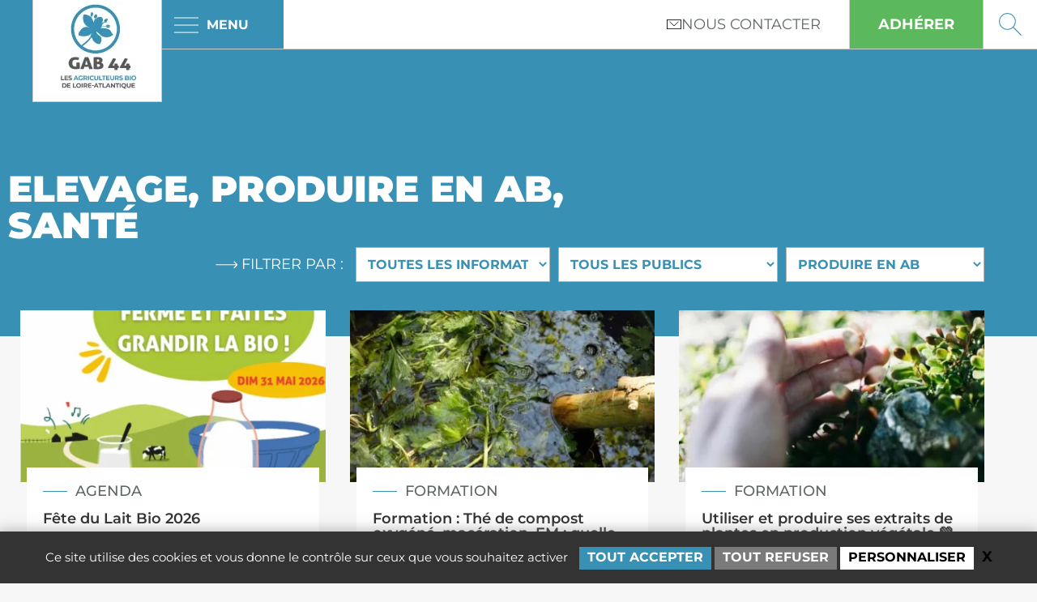

--- FILE ---
content_type: text/html; charset=UTF-8
request_url: https://www.gab44.org/thematique/produire-ab/
body_size: 16348
content:
<!doctype html><html lang="fr-FR"><head><meta charset="UTF-8"><meta name="viewport" content="width=device-width, initial-scale=1"><link rel="profile" href="http://gmpg.org/xfn/11"><meta name='robots' content='index, follow, max-image-preview:large, max-snippet:-1, max-video-preview:-1' /><link media="all" href="https://www.gab44.org/wp-content/cache/autoptimize/css/autoptimize_51f0fac47a5cf7205dd384d0a19ff74c.css" rel="stylesheet"><title>Produire en AB - GAB 44</title><link rel="canonical" href="https://www.gab44.org/thematique/produire-ab/" /><link rel="next" href="https://www.gab44.org/thematique/produire-ab/page/2/" /><meta property="og:locale" content="fr_FR" /><meta property="og:type" content="article" /><meta property="og:title" content="Produire en AB - GAB 44" /><meta property="og:url" content="https://www.gab44.org/thematique/produire-ab/" /><meta property="og:site_name" content="GAB 44" /><meta name="twitter:card" content="summary_large_image" /> <script type="application/ld+json" class="yoast-schema-graph">{"@context":"https://schema.org","@graph":[{"@type":"CollectionPage","@id":"https://www.gab44.org/thematique/produire-ab/","url":"https://www.gab44.org/thematique/produire-ab/","name":"Produire en AB - GAB 44","isPartOf":{"@id":"https://www.gab44.org/#website"},"primaryImageOfPage":{"@id":"https://www.gab44.org/thematique/produire-ab/#primaryimage"},"image":{"@id":"https://www.gab44.org/thematique/produire-ab/#primaryimage"},"thumbnailUrl":"https://www.gab44.org/wp-content/uploads/Homeo_V2.jpg","breadcrumb":{"@id":"https://www.gab44.org/thematique/produire-ab/#breadcrumb"},"inLanguage":"fr-FR"},{"@type":"ImageObject","inLanguage":"fr-FR","@id":"https://www.gab44.org/thematique/produire-ab/#primaryimage","url":"https://www.gab44.org/wp-content/uploads/Homeo_V2.jpg","contentUrl":"https://www.gab44.org/wp-content/uploads/Homeo_V2.jpg","width":800,"height":440},{"@type":"BreadcrumbList","@id":"https://www.gab44.org/thematique/produire-ab/#breadcrumb","itemListElement":[{"@type":"ListItem","position":1,"name":"Accueil","item":"https://www.gab44.org/"},{"@type":"ListItem","position":2,"name":"Produire en AB"}]},{"@type":"WebSite","@id":"https://www.gab44.org/#website","url":"https://www.gab44.org/","name":"GAB 44","description":"L&#039;agriculture biologique en Loire-Atlantique !","publisher":{"@id":"https://www.gab44.org/#organization"},"potentialAction":[{"@type":"SearchAction","target":{"@type":"EntryPoint","urlTemplate":"https://www.gab44.org/?s={search_term_string}"},"query-input":{"@type":"PropertyValueSpecification","valueRequired":true,"valueName":"search_term_string"}}],"inLanguage":"fr-FR"},{"@type":"Organization","@id":"https://www.gab44.org/#organization","name":"GAB 44","url":"https://www.gab44.org/","logo":{"@type":"ImageObject","inLanguage":"fr-FR","@id":"https://www.gab44.org/#/schema/logo/image/","url":"https://www.gab44.org/wp-content/uploads/logo-gab44.png","contentUrl":"https://www.gab44.org/wp-content/uploads/logo-gab44.png","width":128,"height":125,"caption":"GAB 44"},"image":{"@id":"https://www.gab44.org/#/schema/logo/image/"}}]}</script> <link rel='dns-prefetch' href='//partage.3dxinternet.ovh' /><link href='https://fonts.gstatic.com' crossorigin='anonymous' rel='preconnect' /><link rel="alternate" type="application/rss+xml" title="GAB 44 &raquo; Flux" href="https://www.gab44.org/feed/" /><link rel="alternate" type="application/rss+xml" title="Flux pour GAB 44 &raquo; Produire en AB Toutes les Thématiques" href="https://www.gab44.org/thematique/produire-ab/feed/" /><link rel='stylesheet' id='elementor-post-6-css' href='https://www.gab44.org/wp-content/cache/autoptimize/css/autoptimize_single_1e4fd306efa1ede7fe4c0bb2a3721cbe.css?ver=1768981819' media='all' /><link rel='stylesheet' id='elementor-post-67-css' href='https://www.gab44.org/wp-content/cache/autoptimize/css/autoptimize_single_8870f99526b2109ae2c647f11987faf9.css?ver=1768981820' media='all' /><link rel='stylesheet' id='elementor-post-684-css' href='https://www.gab44.org/wp-content/cache/autoptimize/css/autoptimize_single_2db8b498fcf31859f570ba80a6430bba.css?ver=1768981820' media='all' /><link rel='stylesheet' id='elementor-post-2880-css' href='https://www.gab44.org/wp-content/cache/autoptimize/css/autoptimize_single_e1cde480e8dc4ccd555ac82310c8d615.css?ver=1768983443' media='all' /><link rel='stylesheet' id='elementor-post-5147-css' href='https://www.gab44.org/wp-content/cache/autoptimize/css/autoptimize_single_2980cddf661b0adfd3e9a569462bf4ef.css?ver=1768981820' media='all' /><link rel='stylesheet' id='troisdx-elementor-swiper-css-css' href='https://www.gab44.org/wp-content/themes/hello-elementor-child/css/swiper.min.css?ver=1.0.0' media='all' /><link rel='stylesheet' id='troisdx-elementor-e-swiper-css-css' href='https://www.gab44.org/wp-content/themes/hello-elementor-child/css/e-swiper.min.css?ver=1.0.0' media='all' /><link rel='stylesheet' id='troisdx-style-css' href='https://www.gab44.org/wp-content/cache/autoptimize/css/autoptimize_single_57e7d696bb0816a6b196cfa5608c528c.css?ver=1.0.0' media='all' /><link rel='stylesheet' id='troisdx-style-commun-css' href='https://partage.3dxinternet.ovh/gab/commun.css?ver=1.0.0' media='all' /><link rel='stylesheet' id='elementor-gf-local-montserrat-css' href='https://www.gab44.org/wp-content/cache/autoptimize/css/autoptimize_single_11d048012ac4c01441fe1d12b460f772.css?ver=1742221092' media='all' /><link rel='stylesheet' id='elementor-gf-local-roboto-css' href='https://www.gab44.org/wp-content/cache/autoptimize/css/autoptimize_single_6bb638780bec4f4fb981cb670946a463.css?ver=1742221109' media='all' /> <script id="jquery-core-js-extra">var pp = {"ajax_url":"https://www.gab44.org/wp-admin/admin-ajax.php"};
//# sourceURL=jquery-core-js-extra</script> <script src="https://www.gab44.org/wp-includes/js/jquery/jquery.min.js?ver=3.7.1" id="jquery-core-js"></script> <script id="troisdx-tarteaucitron-scripts-js-before">var lang = document.documentElement.lang; var tarteaucitronForceLanguage = lang.substring(0, 2); var tarteaucitronForceCDN = "https://www.gab44.org/wp-content/plugins/troisdx-parameters/includes/tarteaucitron/"
//# sourceURL=troisdx-tarteaucitron-scripts-js-before</script> <link rel="https://api.w.org/" href="https://www.gab44.org/wp-json/" /><link rel="alternate" title="JSON" type="application/json" href="https://www.gab44.org/wp-json/wp/v2/thematique/51" /><link rel="EditURI" type="application/rsd+xml" title="RSD" href="https://www.gab44.org/xmlrpc.php?rsd" /><meta name="generator" content="Elementor 3.34.2; features: additional_custom_breakpoints; settings: css_print_method-external, google_font-enabled, font_display-auto"><link rel="icon" href="https://www.gab44.org/wp-content/uploads/cropped-favicon-gab44-1-32x32.png" sizes="32x32" /><link rel="icon" href="https://www.gab44.org/wp-content/uploads/cropped-favicon-gab44-1-192x192.png" sizes="192x192" /><link rel="apple-touch-icon" href="https://www.gab44.org/wp-content/uploads/cropped-favicon-gab44-1-180x180.png" /><meta name="msapplication-TileImage" content="https://www.gab44.org/wp-content/uploads/cropped-favicon-gab44-1-270x270.png" /></head><body class="archive tax-thematique term-produire-ab term-51 wp-custom-logo wp-embed-responsive wp-theme-hello-elementor wp-child-theme-hello-elementor-child theme-gab44  not_admin_3dx not_allowed_role_by_3dx hello-elementor-default elementor-page-2880 elementor-default elementor-template-full-width elementor-kit-6"><header data-elementor-type="header" data-elementor-id="67" class="elementor elementor-67 elementor-location-header" data-elementor-post-type="elementor_library"><section class="elementor-section elementor-top-section elementor-element elementor-element-12fa52b9 elementor-section-full_width elementor-section-height-min-height elementor-section-items-stretch wrapper-global-header sticky-top sticky-header-noactive elementor-section-height-default" data-id="12fa52b9" data-element_type="section" data-settings="{&quot;background_background&quot;:&quot;classic&quot;,&quot;motion_fx_motion_fx_scrolling&quot;:&quot;yes&quot;,&quot;animation&quot;:&quot;none&quot;,&quot;motion_fx_devices&quot;:[&quot;desktop&quot;,&quot;tablet&quot;,&quot;mobile&quot;]}"><div class="elementor-container elementor-column-gap-default"><div class="elementor-column elementor-col-50 elementor-top-column elementor-element elementor-element-4478776f elementor-hidden-mobile" data-id="4478776f" data-element_type="column" id="logo-site" data-settings="{&quot;background_background&quot;:&quot;classic&quot;}"><div class="elementor-widget-wrap elementor-element-populated"><div class="elementor-element elementor-element-833582c elementor-widget elementor-widget-image" data-id="833582c" data-element_type="widget" data-widget_type="image.default"><div class="elementor-widget-container"> <a href="https://www.gab44.org"> <img width="128" height="125" src="https://www.gab44.org/wp-content/webp-express/webp-images/uploads/logo-gab44.png.webp" class="attachment-full size-full wp-image-949" alt="logo GAB 44" /> </a></div></div></div></div><div class="elementor-column elementor-col-50 elementor-top-column elementor-element elementor-element-6fc97f" data-id="6fc97f" data-element_type="column" id="col-menu"><div class="elementor-widget-wrap elementor-element-populated"><section class="elementor-section elementor-inner-section elementor-element elementor-element-ce3859d elementor-section-full_width elementor-section-height-min-height elementor-section-height-default" data-id="ce3859d" data-element_type="section" data-settings="{&quot;background_background&quot;:&quot;classic&quot;}"><div class="elementor-container elementor-column-gap-default"><div class="elementor-column elementor-col-33 elementor-inner-column elementor-element elementor-element-08ec5ab btn-menu-hamburger" data-id="08ec5ab" data-element_type="column" data-settings="{&quot;background_background&quot;:&quot;classic&quot;}"><div class="elementor-widget-wrap elementor-element-populated"><div class="elementor-element elementor-element-052be62 elementor-view-default elementor-widget elementor-widget-icon" data-id="052be62" data-element_type="widget" data-widget_type="icon.default"><div class="elementor-widget-container"><div class="elementor-icon-wrapper"> <a class="elementor-icon" href="#elementor-action%3Aaction%3Dpopup%3Aopen%26settings%3DeyJpZCI6IjUxNDciLCJ0b2dnbGUiOmZhbHNlfQ%3D%3D"> <svg xmlns="http://www.w3.org/2000/svg" viewBox="0 0 50 50" width="50px" height="50px"><path d="M 0 9 L 0 11 L 50 11 L 50 9 Z M 0 24 L 0 26 L 50 26 L 50 24 Z M 0 39 L 0 41 L 50 41 L 50 39 Z"></path></svg> </a></div></div></div></div></div><div class="elementor-column elementor-col-33 elementor-inner-column elementor-element elementor-element-a2ba0b2 btn-menu" data-id="a2ba0b2" data-element_type="column"><div class="elementor-widget-wrap elementor-element-populated"><div class="elementor-element elementor-element-382bc9a elementor-widget__width-auto elementor-hidden-tablet elementor-hidden-mobile elementor-widget elementor-widget-button" data-id="382bc9a" data-element_type="widget" data-widget_type="button.default"><div class="elementor-widget-container"><div class="elementor-button-wrapper"> <a class="elementor-button elementor-button-link elementor-size-sm" href="https://www.gab44.org/contact/"> <span class="elementor-button-content-wrapper"> <span class="elementor-button-icon"> <svg xmlns="http://www.w3.org/2000/svg" id="Calque_1" data-name="Calque 1" viewBox="0 0 21 15"><defs></defs><title>enveloppe</title><rect class="cls-1" x="0.5" y="0.5" width="20" height="14"></rect><polyline class="cls-1" points="16.86 3.5 10.5 9.86 4.14 3.5"></polyline></svg> </span> <span class="elementor-button-text">Nous contacter</span> </span> </a></div></div></div><div class="elementor-element elementor-element-365cbcf elementor-widget__width-auto elementor-hidden-tablet elementor-hidden-mobile elementor-button-success elementor-widget elementor-widget-button" data-id="365cbcf" data-element_type="widget" data-widget_type="button.default"><div class="elementor-widget-container"><div class="elementor-button-wrapper"> <a class="elementor-button elementor-button-link elementor-size-sm" href="https://www.gab44.org/adherer/"> <span class="elementor-button-content-wrapper"> <span class="elementor-button-text">Adhérer</span> </span> </a></div></div></div><div class="elementor-element elementor-element-3c2954a elementor-widget__width-auto icon-loupe elementor-view-default elementor-widget elementor-widget-icon" data-id="3c2954a" data-element_type="widget" data-widget_type="icon.default"><div class="elementor-widget-container"><div class="elementor-icon-wrapper"><div class="elementor-icon"> <svg xmlns="http://www.w3.org/2000/svg" xmlns:xlink="http://www.w3.org/1999/xlink" id="Calque_1" x="0px" y="0px" width="28px" height="28px" viewBox="0 0 28 28" style="enable-background:new 0 0 28 28;" xml:space="preserve"><rect x="408" y="-424" class="st0" width="128" height="128"></rect><rect x="-67.38" y="-406.5" transform="matrix(-1.836970e-16 1 -1 -1.836970e-16 -356.875 -339.125)" class="st1" width="117" height="117"></rect><rect x="55" y="-406" transform="matrix(-1.836970e-16 1 -1 -1.836970e-16 -234 -461)" class="st2" width="117" height="117"></rect><rect x="-189.75" y="-406" transform="matrix(-1.836970e-16 1 -1 -1.836970e-16 -478.75 -216.25)" class="st3" width="117" height="117"></rect><rect x="-312.13" y="-406" transform="matrix(-1.836970e-16 1 -1 -1.836970e-16 -601.125 -93.875)" class="st4" width="117" height="117"></rect><rect x="-439" y="-407" transform="matrix(-1.836970e-16 1 -1 -1.836970e-16 -729 32)" class="st5" width="117" height="117"></rect><g> <path class="st2" d="M288.94-322.05c0,3.1-1.94,4.88-5.32,4.88h-2.64v3.8h-3v-13.3h5.64C287-326.67,288.94-325,288.94-322.05z   M286.09-321.96c0-1.48-0.95-2.22-2.62-2.22h-2.49v4.5h2.49C285.14-319.68,286.09-320.44,286.09-321.96z"></path> <path class="st2" d="M293.86-326.67v13.3h-3v-13.3H293.86z"></path> <path class="st2" d="M302.98-324.16c-2.28,0-4.05,1.77-4.05,4.08c0,2.32,1.77,4.1,4.05,4.1c1.2,0,2.51-0.61,3.46-1.56l1.77,1.92  c-1.41,1.44-3.44,2.37-5.38,2.37c-3.97,0-6.97-2.94-6.97-6.8c0-3.84,3.06-6.73,7.09-6.73c1.92,0,3.93,0.85,5.24,2.2l-1.75,2.13  C305.52-323.48,304.21-324.16,302.98-324.16z"></path> <path class="st2" d="M319.79-326.67v2.55h-4.07v10.75h-3v-10.75h-4.05v-2.55H319.79z"></path> <path class="st2" d="M334.02-320.02c0,3.84-3.08,6.78-7.14,6.78s-7.14-2.92-7.14-6.78c0-3.88,3.08-6.74,7.14-6.74  S334.02-323.88,334.02-320.02z M322.81-320.02c0,2.34,1.88,4.16,4.1,4.16s4.03-1.82,4.03-4.16c0-2.34-1.8-4.12-4.03-4.12  C324.68-324.14,322.81-322.36,322.81-320.02z"></path></g><text transform="matrix(1 0 0 1 62.875 -34.375)" style="fill:#FFFFFF; font-family:'Montserrat-Regular'; font-size:18px;">adhérer</text><line class="st6" x1="24.5" y1="-38.25" x2="2.25" y2="-38.25"></line><g> <path d="M10.68,20.37c-2.48,0-4.96-0.94-6.85-2.83c-3.78-3.78-3.78-9.93,0-13.71c3.78-3.78,9.93-3.78,13.71,0  c3.78,3.78,3.78,9.93,0,13.71C15.64,19.42,13.16,20.37,10.68,20.37z M10.68,1.99c-2.23,0-4.45,0.85-6.15,2.54  c-3.39,3.39-3.39,8.9,0,12.29c3.39,3.39,8.9,3.39,12.29,0c3.39-3.39,3.39-8.9,0-12.29C15.13,2.84,12.9,1.99,10.68,1.99z"></path> <rect x="21.55" y="15.54" transform="matrix(0.7071 -0.7071 0.7071 0.7071 -9.1344 22.0525)" width="1" height="13.02"></rect></g></svg></div></div></div></div><div class="elementor-element elementor-element-06e7ffc elementor-search-form--skin-full_screen elementor-absolute elementor-widget elementor-widget-search-form" data-id="06e7ffc" data-element_type="widget" id="icon-recherche" data-settings="{&quot;skin&quot;:&quot;full_screen&quot;,&quot;_position&quot;:&quot;absolute&quot;}" data-widget_type="search-form.default"><div class="elementor-widget-container"> <search role="search"><form class="elementor-search-form" action="https://www.gab44.org" method="get"><div class="elementor-search-form__toggle" role="button" tabindex="0" aria-label="Rechercher "> <i aria-hidden="true" class="fas fa-search"></i></div><div class="elementor-search-form__container"> <label class="elementor-screen-only" for="elementor-search-form-06e7ffc">Rechercher </label> <input id="elementor-search-form-06e7ffc" placeholder="Rechercher ..." class="elementor-search-form__input" type="search" name="s" value=""><div class="dialog-lightbox-close-button dialog-close-button" role="button" tabindex="0" aria-label="Fermer ce champ de recherche."> <i aria-hidden="true" class="eicon-close"></i></div></div></form> </search></div></div></div></div><div class="elementor-column elementor-col-33 elementor-inner-column elementor-element elementor-element-ad0c3b3 logo-smartphone elementor-hidden-desktop elementor-hidden-tablet" data-id="ad0c3b3" data-element_type="column"><div class="elementor-widget-wrap elementor-element-populated"><div class="elementor-element elementor-element-0a09cd4 elementor-widget elementor-widget-image" data-id="0a09cd4" data-element_type="widget" data-widget_type="image.default"><div class="elementor-widget-container"> <a href="https://www.gab44.org"> <img width="180" height="60" src="https://www.gab44.org/wp-content/webp-express/webp-images/uploads/logo_mini-gab44.png.webp" class="attachment-full size-full wp-image-4775" alt="" /> </a></div></div></div></div></div></section></div></div></div></section></header><div data-elementor-type="archive" data-elementor-id="2880" class="elementor elementor-2880 elementor-location-archive" data-elementor-post-type="elementor_library"><section class="elementor-section elementor-top-section elementor-element elementor-element-185ca608 elementor-section-boxed elementor-section-height-default elementor-section-height-default" data-id="185ca608" data-element_type="section" data-settings="{&quot;background_background&quot;:&quot;classic&quot;}"><div class="elementor-background-overlay"></div><div class="elementor-container elementor-column-gap-default"><div class="elementor-column elementor-col-50 elementor-top-column elementor-element elementor-element-24d5c42a" data-id="24d5c42a" data-element_type="column" data-settings="{&quot;background_background&quot;:&quot;classic&quot;}"><div class="elementor-widget-wrap elementor-element-populated"><div class="elementor-element elementor-element-79aaeded elementor-widget elementor-widget-heading" data-id="79aaeded" data-element_type="widget" data-widget_type="heading.default"><div class="elementor-widget-container"><h1 class="elementor-heading-title elementor-size-default"><span>Elevage</span>, <span>Produire en AB</span>, <span>Santé</span></h1></div></div></div></div><div class="elementor-column elementor-col-50 elementor-top-column elementor-element elementor-element-73b78282 elementor-hidden-tablet elementor-hidden-mobile" data-id="73b78282" data-element_type="column"><div class="elementor-widget-wrap"></div></div></div></section><section class="elementor-section elementor-top-section elementor-element elementor-element-7e0c629 elementor-section-boxed elementor-section-height-default elementor-section-height-default" data-id="7e0c629" data-element_type="section"><div class="elementor-container elementor-column-gap-default"><div class="elementor-column elementor-col-100 elementor-top-column elementor-element elementor-element-5b83efa" data-id="5b83efa" data-element_type="column"><div class="elementor-widget-wrap elementor-element-populated"><div class="elementor-element elementor-element-b8ece48 elementor-widget elementor-widget-shortcode" data-id="b8ece48" data-element_type="widget" data-widget_type="shortcode.default"><div class="elementor-widget-container"><div class="posts-list page-rubriquee-posts-list"><div class="filter-posts-list"><form name="filter" id="filters-form" method="GET" action="/thematique/produire-ab/"><div class="titre-filter-posts-list">Filtrer par :</div><div class="filter-wrapper filter-type_information"><select name="type_information"><option value="">Toutes les informations</option><option value="actualite">Actualité</option><option value="agenda">Agenda</option><option value="annonce">Annonce</option><option value="formation">Formation</option><option value="info-gab">Info GAB</option></select></div><div class="filter-wrapper filter-public"><select name="public"><option value="">Tous les publics</option><option value="collectivite">Collectivité</option><option value="scolaire">Etablissement scolaire</option><option value="particulier">Particulier</option><option value="porteur-porteuse-projet">Porteur, porteuse de projet</option><option value="producteur-productrice">Producteur, productrice</option></select></div><div class="filter-wrapper filter-thematique"><select name="thematique"><option value="">Toutes les Thématiques</option><option value="climat">Climat</option><option value="commercialisation">Commercialisation</option><option value="eau">Eau</option><option value="elevage">Elevage</option><option value="grandes-cultures">Grandes Cultures</option><option value="maraichage">Maraîchage</option><option value="municipales">Municipales</option><option value="piloter">Piloter son entreprise</option><option value="ppam-fruits">PPAM Petits fruits</option><option value="produire-ab" selected>Produire en AB</option><option value="resto-co">Restauration Collective</option><option value="sinstaller">S’installer en AB</option><option value="sante">Santé</option><option value="sensibiliser-aux-metiers">Sensibiliser aux métiers</option><option value="sol">Sol</option><option value="trans">Transmettre sa ferme</option></select></div></form></div><div class="content-posts-list"><div class="grid3-content-posts"><div class="post-item"><div class="post-item-content"><div class="wrapper-post-item-img post-item-lien-global"><div class="post-item-img"><img fetchpriority="high" width="400" height="225" src="https://www.gab44.org/wp-content/webp-express/webp-images/uploads/Affiche_fete_lait_bio_2026-400x225.png.webp" class="attachment-400-225-crop size-400-225-crop wp-post-image" alt="" decoding="async" /></div><a class="lien-global" href="https://www.gab44.org/fete-du-lait-bio-2026/">&nbsp;</a></div><div class="wrapper-post-item-text-tags"><div class="wrapper-post-item-text"><div class="post-item-text post-item-lien-global"><h2 class="post-item-surtitre tiret">Agenda</h2><p class="post-item-titre">Fête du Lait Bio 2026</p><hr><p class="post-item-date">31 mai 2026</p><p class="post-item-lieu">En Loire-Atlantique</p><a class="lien-global" href="https://www.gab44.org/fete-du-lait-bio-2026/">&nbsp;</a></div><div class="post-item-lien-tags"><span><a href="/public/collectivite">Collectivité</a></span><span><a href="/public/scolaire">Etablissement scolaire</a></span><span><a href="/public/particulier">Particulier</a></span><span><a href="/public/porteur-porteuse-projet">Porteur, porteuse de projet</a></span><span><a href="/public/producteur-productrice">Producteur, productrice</a></span><span><a href="/thematique/climat">Climat</a></span><span><a href="/thematique/commercialisation">Commercialisation</a></span><span><a href="/thematique/elevage">Elevage</a></span><span><a href="/thematique/produire-ab">Produire en AB</a></span><span><a href="/thematique/sensibiliser-aux-metiers">Sensibiliser aux métiers</a></span></div></div></div></div></div><div class="post-item"><div class="post-item-content"><div class="wrapper-post-item-img post-item-lien-global"><div class="post-item-img"><img loading="lazy" width="400" height="225" src="https://www.gab44.org/wp-content/webp-express/webp-images/uploads/photo-recette-purin-ortie-1920px-400x225.jpg.webp" class="attachment-400-225-crop size-400-225-crop wp-post-image" alt="" decoding="async" srcset="https://www.gab44.org/wp-content/webp-express/webp-images/uploads/photo-recette-purin-ortie-1920px-400x225.jpg.webp 400w,  https://www.gab44.org/wp-content/webp-express/webp-images/uploads/photo-recette-purin-ortie-1920px-600x337.jpg.webp 600w" sizes="(max-width: 400px) 100vw, 400px" /></div><a class="lien-global" href="https://www.gab44.org/formation-the-de-compost-oxygene-maceration-em-quelle-mise-en-pratique-et-resultats-en-grandes-cultures-bio/">&nbsp;</a></div><div class="wrapper-post-item-text-tags"><div class="wrapper-post-item-text"><div class="post-item-text post-item-lien-global"><h2 class="post-item-surtitre tiret">Formation</h2><p class="post-item-titre">Formation : Thé de compost oxygéné, macération, EM : quelle mise en pratique et résultats en grandes cultures bio ? 🌿</p><hr><p class="post-item-date">10 février 2026</p><p class="post-item-lieu">Sur une ferme du 44</p><a class="lien-global" href="https://www.gab44.org/formation-the-de-compost-oxygene-maceration-em-quelle-mise-en-pratique-et-resultats-en-grandes-cultures-bio/">&nbsp;</a></div><div class="post-item-lien-tags"><span><a href="/public/producteur-productrice">Producteur, productrice</a></span><span><a href="/thematique/climat">Climat</a></span><span><a href="/thematique/grandes-cultures">Grandes Cultures</a></span><span><a href="/thematique/produire-ab">Produire en AB</a></span></div></div></div></div></div><div class="post-item"><div class="post-item-content"><div class="wrapper-post-item-img post-item-lien-global"><div class="post-item-img"><img loading="lazy" width="400" height="225" src="https://www.gab44.org/wp-content/webp-express/webp-images/uploads/ezra-jeffrey-comeau-pfLyJGOeFaY-unsplash_b-400x225.jpg.webp" class="attachment-400-225-crop size-400-225-crop wp-post-image" alt="" decoding="async" srcset="https://www.gab44.org/wp-content/webp-express/webp-images/uploads/ezra-jeffrey-comeau-pfLyJGOeFaY-unsplash_b-400x225.jpg.webp 400w,  https://www.gab44.org/wp-content/webp-express/webp-images/uploads/ezra-jeffrey-comeau-pfLyJGOeFaY-unsplash_b-600x337.jpg.webp 600w" sizes="(max-width: 400px) 100vw, 400px" /></div><a class="lien-global" href="https://www.gab44.org/utiliser-et-produire-ses-extraits-de-plantes-en-production-vegetale/">&nbsp;</a></div><div class="wrapper-post-item-text-tags"><div class="wrapper-post-item-text"><div class="post-item-text post-item-lien-global"><h2 class="post-item-surtitre tiret">Formation</h2><p class="post-item-titre">Utiliser et produire ses extraits de plantes en production végétale 💚</p><hr><p class="post-item-date">3 février 2026 - 4 février 2026</p><p class="post-item-lieu">En Loire-Atlantique, lieu à définir</p><a class="lien-global" href="https://www.gab44.org/utiliser-et-produire-ses-extraits-de-plantes-en-production-vegetale/">&nbsp;</a></div><div class="post-item-lien-tags"><span><a href="/public/porteur-porteuse-projet">Porteur, porteuse de projet</a></span><span><a href="/public/producteur-productrice">Producteur, productrice</a></span><span><a href="/thematique/commercialisation">Commercialisation</a></span><span><a href="/thematique/maraichage">Maraîchage</a></span><span><a href="/thematique/piloter">Piloter son entreprise</a></span><span><a href="/thematique/produire-ab">Produire en AB</a></span></div></div></div></div></div><div class="post-item"><div class="post-item-content"><div class="wrapper-post-item-img post-item-lien-global"><div class="post-item-img"><img loading="lazy" width="400" height="225" src="https://www.gab44.org/wp-content/webp-express/webp-images/uploads/marche-1920px-400x225.jpg.webp" class="attachment-400-225-crop size-400-225-crop wp-post-image" alt="" decoding="async" srcset="https://www.gab44.org/wp-content/webp-express/webp-images/uploads/marche-1920px-400x225.jpg.webp 400w,  https://www.gab44.org/wp-content/webp-express/webp-images/uploads/marche-1920px-600x337.jpg.webp 600w" sizes="(max-width: 400px) 100vw, 400px" /></div><a class="lien-global" href="https://www.gab44.org/formation-mieux-vendre-mes-produits-et-valoriser-ma-ferme/">&nbsp;</a></div><div class="wrapper-post-item-text-tags"><div class="wrapper-post-item-text"><div class="post-item-text post-item-lien-global"><h2 class="post-item-surtitre tiret">Formation</h2><p class="post-item-titre">Formation : Mieux vendre mes produits et valoriser ma ferme 🛍️</p><hr><p class="post-item-date">3 février 2026 - 26 février 2026</p><p class="post-item-lieu">En Loire-Atlantique, lieu à définir</p><a class="lien-global" href="https://www.gab44.org/formation-mieux-vendre-mes-produits-et-valoriser-ma-ferme/">&nbsp;</a></div><div class="post-item-lien-tags"><span><a href="/public/porteur-porteuse-projet">Porteur, porteuse de projet</a></span><span><a href="/public/producteur-productrice">Producteur, productrice</a></span><span><a href="/thematique/commercialisation">Commercialisation</a></span><span><a href="/thematique/piloter">Piloter son entreprise</a></span><span><a href="/thematique/produire-ab">Produire en AB</a></span></div></div></div></div></div><div class="post-item"><div class="post-item-content"><div class="wrapper-post-item-img post-item-lien-global"><div class="post-item-img"><img loading="lazy" width="400" height="225" src="https://www.gab44.org/wp-content/webp-express/webp-images/uploads/Homeo_V2-400x225.jpg.webp" class="attachment-400-225-crop size-400-225-crop wp-post-image" alt="" decoding="async" srcset="https://www.gab44.org/wp-content/webp-express/webp-images/uploads/Homeo_V2-400x225.jpg.webp 400w,  https://www.gab44.org/wp-content/webp-express/webp-images/uploads/Homeo_V2-600x337.jpg.webp 600w" sizes="(max-width: 400px) 100vw, 400px" /></div><a class="lien-global" href="https://www.gab44.org/formation-sinitier-a-lutilisation-de-lhomeopathie-dans-son-elevage/">&nbsp;</a></div><div class="wrapper-post-item-text-tags"><div class="wrapper-post-item-text"><div class="post-item-text post-item-lien-global"><h2 class="post-item-surtitre tiret">Formation</h2><p class="post-item-titre">Formation : S'initier à l'utilisation de l'homéopathie dans son élevage ⚕️</p><hr><p class="post-item-date">27 janvier 2026 - 10 mars 2026</p><p class="post-item-lieu">Au GAB 44 et sur les fermes du groupe</p><a class="lien-global" href="https://www.gab44.org/formation-sinitier-a-lutilisation-de-lhomeopathie-dans-son-elevage/">&nbsp;</a></div><div class="post-item-lien-tags"><span><a href="/public/producteur-productrice">Producteur, productrice</a></span><span><a href="/thematique/elevage">Elevage</a></span><span><a href="/thematique/produire-ab">Produire en AB</a></span><span><a href="/thematique/sante">Santé</a></span></div></div></div></div></div><div class="post-item"><div class="post-item-content"><div class="wrapper-post-item-img post-item-lien-global"><div class="post-item-img"><img loading="lazy" width="400" height="225" src="https://www.gab44.org/wp-content/webp-express/webp-images/uploads/Groupe_enfant_ferme_quel_ferme-bd_b-400x225.jpg.webp" class="attachment-400-225-crop size-400-225-crop wp-post-image" alt="" decoding="async" srcset="https://www.gab44.org/wp-content/webp-express/webp-images/uploads/Groupe_enfant_ferme_quel_ferme-bd_b-400x225.jpg.webp 400w,  https://www.gab44.org/wp-content/webp-express/webp-images/uploads/Groupe_enfant_ferme_quel_ferme-bd_b-600x337.jpg.webp 600w" sizes="(max-width: 400px) 100vw, 400px" /></div><a class="lien-global" href="https://www.gab44.org/nouveau-groupe-dechanges-sur-laccueil-pedagogique-en-production-vegetale-debut-2026/">&nbsp;</a></div><div class="wrapper-post-item-text-tags"><div class="wrapper-post-item-text"><div class="post-item-text post-item-lien-global"><h2 class="post-item-surtitre tiret">Formation</h2><p class="post-item-titre">📣 NOUVEAU : Groupe d’échanges sur l’Accueil pédagogique en production végétale ! (début 2026)</p><hr><p class="post-item-date">14 janvier 2026</p><a class="lien-global" href="https://www.gab44.org/nouveau-groupe-dechanges-sur-laccueil-pedagogique-en-production-vegetale-debut-2026/">&nbsp;</a></div><div class="post-item-lien-tags"><span><a href="/public/particulier">Particulier</a></span><span><a href="/public/porteur-porteuse-projet">Porteur, porteuse de projet</a></span><span><a href="/public/producteur-productrice">Producteur, productrice</a></span><span><a href="/thematique/maraichage">Maraîchage</a></span><span><a href="/thematique/produire-ab">Produire en AB</a></span><span><a href="/thematique/sante">Santé</a></span><span><a href="/thematique/sensibiliser-aux-metiers">Sensibiliser aux métiers</a></span></div></div></div></div></div><div class="post-item"><div class="post-item-content"><div class="wrapper-post-item-img post-item-lien-global"><div class="post-item-img"><img loading="lazy" width="400" height="225" src="https://www.gab44.org/wp-content/webp-express/webp-images/uploads/30-1-400x225.jpg.webp" class="attachment-400-225-crop size-400-225-crop wp-post-image" alt="" decoding="async" srcset="https://www.gab44.org/wp-content/webp-express/webp-images/uploads/30-1-400x225.jpg.webp 400w,  https://www.gab44.org/wp-content/webp-express/webp-images/uploads/30-1-300x170.jpg.webp 300w,  https://www.gab44.org/wp-content/webp-express/webp-images/uploads/30-1-600x337.jpg.webp 600w" sizes="(max-width: 400px) 100vw, 400px" /></div><a class="lien-global" href="https://www.gab44.org/comprendre-et-maitriser-la-comptabilite-gestion-pour-piloter-sa-ferme-maraichere/">&nbsp;</a></div><div class="wrapper-post-item-text-tags"><div class="wrapper-post-item-text"><div class="post-item-text post-item-lien-global"><h2 class="post-item-surtitre tiret">Formation</h2><p class="post-item-titre">Comprendre et maitriser la comptabilité gestion pour piloter sa ferme maraichère 🧮</p><hr><p class="post-item-date">12 janvier 2026</p><p class="post-item-lieu">Nozay</p><a class="lien-global" href="https://www.gab44.org/comprendre-et-maitriser-la-comptabilite-gestion-pour-piloter-sa-ferme-maraichere/">&nbsp;</a></div><div class="post-item-lien-tags"><span><a href="/public/porteur-porteuse-projet">Porteur, porteuse de projet</a></span><span><a href="/public/producteur-productrice">Producteur, productrice</a></span><span><a href="/thematique/commercialisation">Commercialisation</a></span><span><a href="/thematique/maraichage">Maraîchage</a></span><span><a href="/thematique/piloter">Piloter son entreprise</a></span><span><a href="/thematique/produire-ab">Produire en AB</a></span></div></div></div></div></div><div class="post-item"><div class="post-item-content"><div class="wrapper-post-item-img post-item-lien-global"><div class="post-item-img"><img loading="lazy" width="400" height="225" src="https://www.gab44.org/wp-content/webp-express/webp-images/uploads/apero-bio-mouzillon_web_apercu_V2-400x225.jpg.webp" class="attachment-400-225-crop size-400-225-crop wp-post-image" alt="" decoding="async" srcset="https://www.gab44.org/wp-content/webp-express/webp-images/uploads/apero-bio-mouzillon_web_apercu_V2-400x225.jpg.webp 400w,  https://www.gab44.org/wp-content/webp-express/webp-images/uploads/apero-bio-mouzillon_web_apercu_V2-600x337.jpg.webp 600w" sizes="(max-width: 400px) 100vw, 400px" /></div><a class="lien-global" href="https://www.gab44.org/apero-bio-en-vignoble-nantais-a-mouzillon-lundi-12-janvier/">&nbsp;</a></div><div class="wrapper-post-item-text-tags"><div class="wrapper-post-item-text"><div class="post-item-text post-item-lien-global"><h2 class="post-item-surtitre tiret">Agenda</h2><p class="post-item-titre">Apéro Bio en Vignoble nantais à Mouzillon : Lundi 12 janvier 🍻</p><hr><p class="post-item-date">12 janvier 2026</p><p class="post-item-lieu">Les Jardins de la Sanguèze, La Blandinairie, 44330 Mouzillon</p><a class="lien-global" href="https://www.gab44.org/apero-bio-en-vignoble-nantais-a-mouzillon-lundi-12-janvier/">&nbsp;</a></div><div class="post-item-lien-tags"><span><a href="/public/porteur-porteuse-projet">Porteur, porteuse de projet</a></span><span><a href="/public/producteur-productrice">Producteur, productrice</a></span><span><a href="/thematique/climat">Climat</a></span><span><a href="/thematique/eau">Eau</a></span><span><a href="/thematique/produire-ab">Produire en AB</a></span><span><a href="/thematique/trans">Transmettre sa ferme</a></span></div></div></div></div></div><div class="post-item"><div class="post-item-content"><div class="wrapper-post-item-img post-item-lien-global"><div class="post-item-img"><img loading="lazy" width="400" height="225" src="https://www.gab44.org/wp-content/webp-express/webp-images/uploads/Municipales_fly_janvier_miniature_sitejpg-400x225.jpg.webp" class="attachment-400-225-crop size-400-225-crop wp-post-image" alt="" decoding="async" srcset="https://www.gab44.org/wp-content/webp-express/webp-images/uploads/Municipales_fly_janvier_miniature_sitejpg-400x225.jpg.webp 400w,  https://www.gab44.org/wp-content/webp-express/webp-images/uploads/Municipales_fly_janvier_miniature_sitejpg-600x337.jpg.webp 600w" sizes="(max-width: 400px) 100vw, 400px" /></div><a class="lien-global" href="https://www.gab44.org/la-bio-en-campagne/">&nbsp;</a></div><div class="wrapper-post-item-text-tags"><div class="wrapper-post-item-text"><div class="post-item-text post-item-lien-global"><h2 class="post-item-surtitre tiret">Agenda</h2><p class="post-item-titre">La bio en campagne</p><hr><p class="post-item-date">5 janvier 2026</p><p class="post-item-lieu">En Loire-Atlantique</p><a class="lien-global" href="https://www.gab44.org/la-bio-en-campagne/">&nbsp;</a></div><div class="post-item-lien-tags"><span><a href="/public/particulier">Particulier</a></span><span><a href="/public/porteur-porteuse-projet">Porteur, porteuse de projet</a></span><span><a href="/public/producteur-productrice">Producteur, productrice</a></span><span><a href="/thematique/climat">Climat</a></span><span><a href="/thematique/eau">Eau</a></span><span><a href="/thematique/produire-ab">Produire en AB</a></span><span><a href="/thematique/trans">Transmettre sa ferme</a></span></div></div></div></div></div><div class="post-item"><div class="post-item-content"><div class="wrapper-post-item-img post-item-lien-global"><div class="post-item-img"><img loading="lazy" width="400" height="225" src="https://www.gab44.org/wp-content/webp-express/webp-images/uploads/Biopratiquent-Innover_vente_decembre_bd-400x225.png.webp" class="attachment-400-225-crop size-400-225-crop wp-post-image" alt="" decoding="async" srcset="https://www.gab44.org/wp-content/webp-express/webp-images/uploads/Biopratiquent-Innover_vente_decembre_bd-400x225.png.webp 400w,  https://www.gab44.org/wp-content/webp-express/webp-images/uploads/Biopratiquent-Innover_vente_decembre_bd-600x337.png.webp 600w" sizes="(max-width: 400px) 100vw, 400px" /></div><a class="lien-global" href="https://www.gab44.org/ferme-ouverte-echanges-sur-les-pratiques-de-vente-biopratiquent/">&nbsp;</a></div><div class="wrapper-post-item-text-tags"><div class="wrapper-post-item-text"><div class="post-item-text post-item-lien-global"><h2 class="post-item-surtitre tiret">Agenda</h2><p class="post-item-titre">Ferme ouverte : Échanges sur les  pratiques de vente (Biopratiquent)</p><hr><p class="post-item-date">12 décembre 2025</p><p class="post-item-lieu">GAEC du Grand Jardin, Petit-Mars</p><a class="lien-global" href="https://www.gab44.org/ferme-ouverte-echanges-sur-les-pratiques-de-vente-biopratiquent/">&nbsp;</a></div><div class="post-item-lien-tags"><span><a href="/public/porteur-porteuse-projet">Porteur, porteuse de projet</a></span><span><a href="/public/producteur-productrice">Producteur, productrice</a></span><span><a href="/thematique/commercialisation">Commercialisation</a></span><span><a href="/thematique/piloter">Piloter son entreprise</a></span><span><a href="/thematique/produire-ab">Produire en AB</a></span><span><a href="/thematique/sinstaller">S’installer en AB</a></span></div></div></div></div></div><div class="post-item"><div class="post-item-content"><div class="wrapper-post-item-img post-item-lien-global"><div class="post-item-img"><img loading="lazy" width="400" height="225" src="https://www.gab44.org/wp-content/webp-express/webp-images/uploads/Basylic_b_bd-400x225.jpg.webp" class="attachment-400-225-crop size-400-225-crop wp-post-image" alt="" decoding="async" srcset="https://www.gab44.org/wp-content/webp-express/webp-images/uploads/Basylic_b_bd-400x225.jpg.webp 400w,  https://www.gab44.org/wp-content/webp-express/webp-images/uploads/Basylic_b_bd-600x337.jpg.webp 600w" sizes="(max-width: 400px) 100vw, 400px" /></div><a class="lien-global" href="https://www.gab44.org/les-rencontres-du-lait-bio-echanger-et-faire-le-point-sur-la-filiere/">&nbsp;</a></div><div class="wrapper-post-item-text-tags"><div class="wrapper-post-item-text"><div class="post-item-text post-item-lien-global"><h2 class="post-item-surtitre tiret">Agenda</h2><p class="post-item-titre">Les Rencontres du Lait Bio : échanger et faire le point sur la filière</p><hr><p class="post-item-date">4 décembre 2025</p><p class="post-item-lieu">Salle du château d'eau, R. du Parc des Sports, 44460 St-Nicolas-de-Redon</p><a class="lien-global" href="https://www.gab44.org/les-rencontres-du-lait-bio-echanger-et-faire-le-point-sur-la-filiere/">&nbsp;</a></div><div class="post-item-lien-tags"><span><a href="/public/porteur-porteuse-projet">Porteur, porteuse de projet</a></span><span><a href="/public/producteur-productrice">Producteur, productrice</a></span><span><a href="/thematique/elevage">Elevage</a></span><span><a href="/thematique/piloter">Piloter son entreprise</a></span><span><a href="/thematique/produire-ab">Produire en AB</a></span><span><a href="/thematique/sinstaller">S’installer en AB</a></span></div></div></div></div></div><div class="post-item"><div class="post-item-content"><div class="wrapper-post-item-img post-item-lien-global"><div class="post-item-img"><img loading="lazy" width="400" height="225" src="https://www.gab44.org/wp-content/webp-express/webp-images/uploads/scotty-turner-dVLq8y3NgY4-unsplash-400x225.jpg.webp" class="attachment-400-225-crop size-400-225-crop wp-post-image" alt="" decoding="async" srcset="https://www.gab44.org/wp-content/webp-express/webp-images/uploads/scotty-turner-dVLq8y3NgY4-unsplash-400x225.jpg.webp 400w,  https://www.gab44.org/wp-content/webp-express/webp-images/uploads/scotty-turner-dVLq8y3NgY4-unsplash-600x337.jpg.webp 600w" sizes="(max-width: 400px) 100vw, 400px" /></div><a class="lien-global" href="https://www.gab44.org/des-janvier-2026-certaines-derogations-deviendront-payantes/">&nbsp;</a></div><div class="wrapper-post-item-text-tags"><div class="wrapper-post-item-text"><div class="post-item-text post-item-lien-global"><h2 class="post-item-surtitre tiret">Actualité</h2><p class="post-item-titre">Dès janvier 2026, certaines dérogations deviendront payantes</p><hr><p class="post-item-date">1 décembre 2025</p><a class="lien-global" href="https://www.gab44.org/des-janvier-2026-certaines-derogations-deviendront-payantes/">&nbsp;</a></div><div class="post-item-lien-tags"><span><a href="/public/porteur-porteuse-projet">Porteur, porteuse de projet</a></span><span><a href="/public/producteur-productrice">Producteur, productrice</a></span><span><a href="/thematique/piloter">Piloter son entreprise</a></span><span><a href="/thematique/produire-ab">Produire en AB</a></span></div></div></div></div></div></div></div><div class="wrapper-pagination"><div class="pagination"><span class="current">1</span><a href="/thematique/produire-ab?num=2" class="inactive">2</a><a href="/thematique/produire-ab?num=3" class="inactive">3</a><a href="/thematique/produire-ab?num=4" class="inactive">4</a><a href="/thematique/produire-ab?num=5" class="inactive">5</a><a href="/thematique/produire-ab?num=6" class="inactive">6</a></div></div></div><div class="elementor-shortcode"></div></div></div></div></div></div></section></div><footer data-elementor-type="footer" data-elementor-id="684" class="elementor elementor-684 elementor-location-footer" data-elementor-post-type="elementor_library"><section class="elementor-section elementor-top-section elementor-element elementor-element-4f21a40 lien-sans-fond elementor-section-full_width elementor-section-height-min-height elementor-section-content-middle elementor-section-height-default elementor-section-items-middle" data-id="4f21a40" data-element_type="section" id="footer1" data-settings="{&quot;background_background&quot;:&quot;classic&quot;}"><div class="elementor-container elementor-column-gap-narrow"><div class="elementor-column elementor-col-100 elementor-top-column elementor-element elementor-element-5733629" data-id="5733629" data-element_type="column"><div class="elementor-widget-wrap elementor-element-populated"><section class="elementor-section elementor-inner-section elementor-element elementor-element-5a2f371 no-margin elementor-section-boxed elementor-section-height-default elementor-section-height-default" data-id="5a2f371" data-element_type="section"><div class="elementor-container elementor-column-gap-default"><div class="elementor-column elementor-col-25 elementor-inner-column elementor-element elementor-element-0a72b71 col-menu-footer" data-id="0a72b71" data-element_type="column"><div class="elementor-widget-wrap elementor-element-populated"><div class="elementor-element elementor-element-4dd0241 elementor-widget elementor-widget-heading" data-id="4dd0241" data-element_type="widget" data-widget_type="heading.default"><div class="elementor-widget-container"><h4 class="elementor-heading-title elementor-size-default">Espace producteur</h4></div></div><div class="elementor-element elementor-element-b23292e elementor-widget elementor-widget-nav-menu" data-id="b23292e" data-element_type="widget" data-settings="{&quot;layout&quot;:&quot;dropdown&quot;,&quot;submenu_icon&quot;:{&quot;value&quot;:&quot;&lt;i class=\&quot;fas fa-caret-down\&quot; aria-hidden=\&quot;true\&quot;&gt;&lt;\/i&gt;&quot;,&quot;library&quot;:&quot;fa-solid&quot;}}" data-widget_type="nav-menu.default"><div class="elementor-widget-container"><nav class="elementor-nav-menu--dropdown elementor-nav-menu__container" aria-hidden="true"><ul id="menu-2-b23292e" class="elementor-nav-menu"><li class="menu-item menu-item-type-post_type menu-item-object-page menu-item-5692"><a href="https://www.gab44.org/passer-en-bio/" class="elementor-item" tabindex="-1">Passer en bio</a></li><li class="menu-item menu-item-type-post_type menu-item-object-page menu-item-5691"><a href="https://www.gab44.org/se-former-echanger/" class="elementor-item" tabindex="-1">Se former / Echanger</a></li><li class="menu-item menu-item-type-post_type menu-item-object-page menu-item-5690"><a href="https://www.gab44.org/accompagnements-individuels/" class="elementor-item" tabindex="-1">Être accompagné</a></li><li class="menu-item menu-item-type-post_type menu-item-object-page menu-item-5971"><a href="https://www.gab44.org/aides-et-reglementation/" class="elementor-item" tabindex="-1">Aides et réglementation</a></li><li class="menu-item menu-item-type-post_type menu-item-object-page menu-item-10501"><a href="https://www.gab44.org/les-ordonnances-vertes/" class="elementor-item" tabindex="-1">Les Ordonnances vertes</a></li></ul></nav></div></div></div></div><div class="elementor-column elementor-col-25 elementor-inner-column elementor-element elementor-element-839a43d col-menu-footer" data-id="839a43d" data-element_type="column"><div class="elementor-widget-wrap elementor-element-populated"><div class="elementor-element elementor-element-21245e1 elementor-widget elementor-widget-heading" data-id="21245e1" data-element_type="widget" data-widget_type="heading.default"><div class="elementor-widget-container"><h4 class="elementor-heading-title elementor-size-default">Espace collectivité</h4></div></div><div class="elementor-element elementor-element-60be886 elementor-widget elementor-widget-nav-menu" data-id="60be886" data-element_type="widget" data-settings="{&quot;layout&quot;:&quot;dropdown&quot;,&quot;submenu_icon&quot;:{&quot;value&quot;:&quot;&lt;i class=\&quot;fas fa-caret-down\&quot; aria-hidden=\&quot;true\&quot;&gt;&lt;\/i&gt;&quot;,&quot;library&quot;:&quot;fa-solid&quot;}}" data-widget_type="nav-menu.default"><div class="elementor-widget-container"><nav class="elementor-nav-menu--dropdown elementor-nav-menu__container" aria-hidden="true"><ul id="menu-2-60be886" class="elementor-nav-menu"><li class="menu-item menu-item-type-post_type menu-item-object-page menu-item-5696"><a href="https://www.gab44.org/les-benefices-de-lab-pour-mon-territoire/" class="elementor-item" tabindex="-1">Les bénéfices de l’AB pour mon territoire</a></li><li class="menu-item menu-item-type-post_type menu-item-object-page-rubriquee menu-item-6108"><a href="https://www.gab44.org/agir-pour-le-developpement-de-la-production-bio/" class="elementor-item" tabindex="-1">Agir pour le développement de la  production bio</a></li><li class="menu-item menu-item-type-post_type menu-item-object-page menu-item-5694"><a href="https://www.gab44.org/agir-pour-une-alimentation-bio-accessible/" class="elementor-item" tabindex="-1">Agir pour une alimentation bio accessible</a></li><li class="menu-item menu-item-type-post_type menu-item-object-page menu-item-5693"><a href="https://www.gab44.org/senrichir-dexperiences/" class="elementor-item" tabindex="-1">S’enrichir d’expériences</a></li><li class="menu-item menu-item-type-post_type menu-item-object-page menu-item-10500"><a href="https://www.gab44.org/les-ordonnances-vertes/" class="elementor-item" tabindex="-1">Les Ordonnances vertes</a></li></ul></nav></div></div></div></div><div class="elementor-column elementor-col-25 elementor-inner-column elementor-element elementor-element-0faba16 col-menu-footer" data-id="0faba16" data-element_type="column"><div class="elementor-widget-wrap elementor-element-populated"><div class="elementor-element elementor-element-68f0557 elementor-widget elementor-widget-heading" data-id="68f0557" data-element_type="widget" data-widget_type="heading.default"><div class="elementor-widget-container"><h4 class="elementor-heading-title elementor-size-default">Découvrir la bio</h4></div></div><div class="elementor-element elementor-element-db809ca elementor-widget elementor-widget-nav-menu" data-id="db809ca" data-element_type="widget" data-settings="{&quot;layout&quot;:&quot;dropdown&quot;,&quot;submenu_icon&quot;:{&quot;value&quot;:&quot;&lt;i class=\&quot;fas fa-caret-down\&quot; aria-hidden=\&quot;true\&quot;&gt;&lt;\/i&gt;&quot;,&quot;library&quot;:&quot;fa-solid&quot;}}" data-widget_type="nav-menu.default"><div class="elementor-widget-container"><nav class="elementor-nav-menu--dropdown elementor-nav-menu__container" aria-hidden="true"><ul id="menu-2-db809ca" class="elementor-nav-menu"><li class="menu-item menu-item-type-post_type menu-item-object-page menu-item-5699"><a href="https://www.gab44.org/trouver-des-produits-bio-en-44/" class="elementor-item" tabindex="-1">Trouver des produits bio</a></li><li class="menu-item menu-item-type-post_type menu-item-object-page menu-item-5698"><a href="https://www.gab44.org/sensibiliser-le-public-scolaire/" class="elementor-item" tabindex="-1">Sensibiliser le public scolaire</a></li><li class="menu-item menu-item-type-post_type menu-item-object-page menu-item-5697"><a href="https://www.gab44.org/evenements/" class="elementor-item" tabindex="-1">Evènements</a></li></ul></nav></div></div></div></div><div class="elementor-column elementor-col-25 elementor-inner-column elementor-element elementor-element-5bbf03d col-menu-footer" data-id="5bbf03d" data-element_type="column"><div class="elementor-widget-wrap elementor-element-populated"><div class="elementor-element elementor-element-bb2631b elementor-widget elementor-widget-nav-menu" data-id="bb2631b" data-element_type="widget" data-settings="{&quot;layout&quot;:&quot;dropdown&quot;,&quot;submenu_icon&quot;:{&quot;value&quot;:&quot;&lt;i class=\&quot;fas fa-caret-down\&quot; aria-hidden=\&quot;true\&quot;&gt;&lt;\/i&gt;&quot;,&quot;library&quot;:&quot;fa-solid&quot;}}" data-widget_type="nav-menu.default"><div class="elementor-widget-container"><nav class="elementor-nav-menu--dropdown elementor-nav-menu__container" aria-hidden="true"><ul id="menu-2-bb2631b" class="elementor-nav-menu"><li class="menu-item menu-item-type-custom menu-item-object-custom menu-item-3762"><a href="https://www.gab44.org/adherer/" class="elementor-item" tabindex="-1">Adhérer</a></li><li class="menu-item menu-item-type-taxonomy menu-item-object-type_information menu-item-7770"><a href="https://www.gab44.org/type_information/actualite/" class="elementor-item" tabindex="-1">Actualité</a></li><li class="menu-item menu-item-type-taxonomy menu-item-object-type_information menu-item-3761"><a href="https://www.gab44.org/type_information/formation/" class="elementor-item" tabindex="-1">Formations</a></li><li class="menu-item menu-item-type-taxonomy menu-item-object-type_information menu-item-9217"><a href="https://www.gab44.org/type_information/agenda/" class="elementor-item" tabindex="-1">Agenda</a></li><li class="menu-item menu-item-type-post_type menu-item-object-page menu-item-4920"><a href="https://www.gab44.org/annonces/" class="elementor-item" tabindex="-1">Annonces</a></li><li class="menu-item menu-item-type-post_type menu-item-object-page menu-item-8965"><a href="https://www.gab44.org/contact/" class="elementor-item" tabindex="-1">Contact</a></li></ul></nav></div></div></div></div></div></section></div></div></div></section><section class="elementor-section elementor-top-section elementor-element elementor-element-34dfd24 lien-sans-fond elementor-section-boxed elementor-section-height-default elementor-section-height-default" data-id="34dfd24" data-element_type="section" id="footer2" data-settings="{&quot;background_background&quot;:&quot;classic&quot;}"><div class="elementor-container elementor-column-gap-default"><div class="elementor-column elementor-col-100 elementor-top-column elementor-element elementor-element-ee9bea3" data-id="ee9bea3" data-element_type="column"><div class="elementor-widget-wrap elementor-element-populated"><section class="elementor-section elementor-inner-section elementor-element elementor-element-1e1bd22 elementor-section-boxed elementor-section-height-default elementor-section-height-default" data-id="1e1bd22" data-element_type="section"><div class="elementor-container elementor-column-gap-default"><div class="elementor-column elementor-col-50 elementor-inner-column elementor-element elementor-element-9bed604" data-id="9bed604" data-element_type="column"><div class="elementor-widget-wrap elementor-element-populated"><div class="elementor-element elementor-element-9fca302 elementor-widget__width-auto elementor-view-default elementor-widget elementor-widget-icon" data-id="9fca302" data-element_type="widget" data-widget_type="icon.default"><div class="elementor-widget-container"><div class="elementor-icon-wrapper"><div class="elementor-icon"> <svg xmlns="http://www.w3.org/2000/svg" id="fleche-couleur-cercle-gris" data-name="Calque 1" viewBox="0 0 33.03 25"><defs></defs><title>fleche-couleur-cercle-gris</title><polyline class="cls-1" points="19.7 9.28 23.02 12.6 19.7 15.93"></polyline><circle class="cls-2" cx="20.53" cy="12.5" r="12"></circle><line class="cls-1" x1="23.02" y1="12.6" y2="12.6"></line></svg></div></div></div></div><div class="elementor-element elementor-element-4aea51a elementor-widget__width-auto elementor-widget elementor-widget-heading" data-id="4aea51a" data-element_type="widget" data-widget_type="heading.default"><div class="elementor-widget-container"><h5 class="elementor-heading-title elementor-size-default">Suivez-nous</h5></div></div></div></div><div class="elementor-column elementor-col-50 elementor-inner-column elementor-element elementor-element-7be5390" data-id="7be5390" data-element_type="column"><div class="elementor-widget-wrap elementor-element-populated"><div class="elementor-element elementor-element-24d16bf e-grid-align-left e-grid-align-mobile-center elementor-shape-rounded elementor-grid-0 elementor-widget elementor-widget-social-icons" data-id="24d16bf" data-element_type="widget" data-widget_type="social-icons.default"><div class="elementor-widget-container"><div class="elementor-social-icons-wrapper elementor-grid" role="list"> <span class="elementor-grid-item" role="listitem"> <a class="elementor-icon elementor-social-icon elementor-social-icon-facebook elementor-repeater-item-bccfe07" href="https://www.facebook.com/LesAgriculteursBiodu44" target="_blank"> <span class="elementor-screen-only">Facebook</span> <i aria-hidden="true" class="fab fa-facebook"></i> </a> </span> <span class="elementor-grid-item" role="listitem"> <a class="elementor-icon elementor-social-icon elementor-social-icon- elementor-repeater-item-972c2a0" href="https://twitter.com/biogab44?lang=fr" target="_blank"> <span class="elementor-screen-only"></span> <svg xmlns="http://www.w3.org/2000/svg" id="Calque_1" data-name="Calque 1" viewBox="0 0 27.48 24.81"><title>X_logo_2023-1</title><path d="M21.74.19H26L16.71,10.72,27.51,25H19l-6.64-8.68L4.8,25H.58l9.8-11.26L0,.19H8.72l6,7.93ZM20.27,22.53H22.6L7.5,2.57H5Z" transform="translate(-0.03 -0.19)"></path></svg> </a> </span> <span class="elementor-grid-item" role="listitem"> <a class="elementor-icon elementor-social-icon elementor-social-icon-instagram elementor-repeater-item-644c59f" href="https://www.instagram.com/bio_gab44/" target="_blank"> <span class="elementor-screen-only">Instagram</span> <i aria-hidden="true" class="fab fa-instagram"></i> </a> </span> <span class="elementor-grid-item" role="listitem"> <a class="elementor-icon elementor-social-icon elementor-social-icon-youtube elementor-repeater-item-2504e32" href="https://www.youtube.com/@agribio44" target="_blank"> <span class="elementor-screen-only">Youtube</span> <i aria-hidden="true" class="fab fa-youtube"></i> </a> </span> <span class="elementor-grid-item" role="listitem"> <a class="elementor-icon elementor-social-icon elementor-social-icon-linkedin elementor-repeater-item-34c80fa" href="https://www.linkedin.com/company/gab-44-les-agriculteurs-bio-de-loire-atlantique/" target="_blank"> <span class="elementor-screen-only">Linkedin</span> <i aria-hidden="true" class="fab fa-linkedin"></i> </a> </span></div></div></div></div></div></div></section></div></div></div></section><section class="elementor-section elementor-top-section elementor-element elementor-element-fe30782 lien-sans-fond elementor-section-boxed elementor-section-height-default elementor-section-height-default" data-id="fe30782" data-element_type="section" id="footer3" data-settings="{&quot;background_background&quot;:&quot;classic&quot;}"><div class="elementor-container elementor-column-gap-default"><div class="elementor-column elementor-col-100 elementor-top-column elementor-element elementor-element-05e8367" data-id="05e8367" data-element_type="column"><div class="elementor-widget-wrap elementor-element-populated"><section class="elementor-section elementor-inner-section elementor-element elementor-element-ef738e0 elementor-section-boxed elementor-section-height-default elementor-section-height-default" data-id="ef738e0" data-element_type="section"><div class="elementor-container elementor-column-gap-default"><div class="elementor-column elementor-col-100 elementor-inner-column elementor-element elementor-element-a8266e7" data-id="a8266e7" data-element_type="column"><div class="elementor-widget-wrap elementor-element-populated"><div class="elementor-element elementor-element-c6c4549 elementor-widget elementor-widget-text-editor" data-id="c6c4549" data-element_type="widget" data-widget_type="text-editor.default"><div class="elementor-widget-container"><p><a href="https://www.gab44.org/politique-de-confidentialite/">Politique de confidentialité</a><a href="https://www.gab44.org/mentions-legales/">Mentions légales</a></p></div></div></div></div></div></section></div></div></div></section></footer> <script type="speculationrules">{"prefetch":[{"source":"document","where":{"and":[{"href_matches":"/*"},{"not":{"href_matches":["/wp-*.php","/wp-admin/*","/wp-content/uploads/*","/wp-content/*","/wp-content/plugins/*","/wp-content/themes/hello-elementor-child/*","/wp-content/themes/hello-elementor/*","/*\\?(.+)"]}},{"not":{"selector_matches":"a[rel~=\"nofollow\"]"}},{"not":{"selector_matches":".no-prefetch, .no-prefetch a"}}]},"eagerness":"conservative"}]}</script> <div data-elementor-type="popup" data-elementor-id="5147" class="elementor elementor-5147 elementor-location-popup" data-elementor-settings="{&quot;entrance_animation&quot;:&quot;fadeIn&quot;,&quot;exit_animation&quot;:&quot;fadeIn&quot;,&quot;entrance_animation_duration&quot;:{&quot;unit&quot;:&quot;px&quot;,&quot;size&quot;:0.5,&quot;sizes&quot;:[]},&quot;a11y_navigation&quot;:&quot;yes&quot;,&quot;triggers&quot;:[],&quot;timing&quot;:[]}" data-elementor-post-type="elementor_library"><section class="elementor-section elementor-top-section elementor-element elementor-element-44c8999 menu-overlay elementor-section-boxed elementor-section-height-default elementor-section-height-default" data-id="44c8999" data-element_type="section"><div class="elementor-container elementor-column-gap-default"><div class="elementor-column elementor-col-100 elementor-top-column elementor-element elementor-element-59a1e93" data-id="59a1e93" data-element_type="column"><div class="elementor-widget-wrap elementor-element-populated"><div class="elementor-element elementor-element-33076d8 elementor-widget elementor-widget-template" data-id="33076d8" data-element_type="widget" data-widget_type="template.default"><div class="elementor-widget-container"><div class="elementor-template"><div data-elementor-type="section" data-elementor-id="729" class="elementor elementor-729 elementor-location-popup" data-elementor-post-type="elementor_library"><section class="elementor-section elementor-top-section elementor-element elementor-element-ec5fbbe elementor-section-full_width wrapper-menuprincipal-partie-haute elementor-section-height-default elementor-section-height-default" data-id="ec5fbbe" data-element_type="section" data-settings="{&quot;background_background&quot;:&quot;classic&quot;}"><div class="elementor-container elementor-column-gap-default"><div class="elementor-column elementor-col-100 elementor-top-column elementor-element elementor-element-18fd2cd" data-id="18fd2cd" data-element_type="column"><div class="elementor-widget-wrap elementor-element-populated"><div class="elementor-element elementor-element-ba340b1 elementor-widget elementor-widget-nav-menu" data-id="ba340b1" data-element_type="widget" data-settings="{&quot;layout&quot;:&quot;dropdown&quot;,&quot;submenu_icon&quot;:{&quot;value&quot;:&quot;&lt;i class=\&quot;fas fa-arrow-down\&quot; aria-hidden=\&quot;true\&quot;&gt;&lt;\/i&gt;&quot;,&quot;library&quot;:&quot;fa-solid&quot;}}" data-widget_type="nav-menu.default"><div class="elementor-widget-container"><nav class="elementor-nav-menu--dropdown elementor-nav-menu__container" aria-hidden="true"><ul id="menu-2-ba340b1" class="elementor-nav-menu"><li class="menu-item menu-item-type-post_type menu-item-object-page-rubriquee menu-item-has-children menu-item-2627"><a href="https://www.gab44.org/qui-sommes-nous/" class="elementor-item" tabindex="-1">Le GAB 44</a><ul class="sub-menu elementor-nav-menu--dropdown"><li class="menu-item menu-item-type-post_type menu-item-object-page-rubriquee menu-item-5286"><a href="https://www.gab44.org/qui-sommes-nous/" class="elementor-sub-item" tabindex="-1">Qui sommes nous ?</a></li><li class="menu-item menu-item-type-post_type menu-item-object-page-rubriquee menu-item-8438"><a href="https://www.gab44.org/les-victoires-du-reseau-bio-en-2024/" class="elementor-sub-item" tabindex="-1">Un réseau engagé</a></li><li class="menu-item menu-item-type-post_type menu-item-object-page-rubriquee menu-item-9102"><a href="https://www.gab44.org/le-conseil-dadministration/" class="elementor-sub-item" tabindex="-1">Le conseil d&rsquo;administration</a></li><li class="menu-item menu-item-type-post_type menu-item-object-page-rubriquee menu-item-9067"><a href="https://www.gab44.org/lequipe-salariee/" class="elementor-sub-item" tabindex="-1">L&rsquo;équipe salariée</a></li></ul></li><li class="menu-item menu-item-type-custom menu-item-object-custom menu-item-has-children menu-item-1762"><a href="#" class="elementor-item elementor-item-anchor" tabindex="-1">Espace productrices, producteurs</a><ul class="sub-menu elementor-nav-menu--dropdown"><li class="menu-item menu-item-type-post_type menu-item-object-page menu-item-7128"><a href="https://www.gab44.org/sinstaller-en-bio/" class="elementor-sub-item" tabindex="-1">S’installer en bio</a></li><li class="menu-item menu-item-type-post_type menu-item-object-page menu-item-5311"><a href="https://www.gab44.org/passer-en-bio/" class="elementor-sub-item" tabindex="-1">Passer en bio</a></li><li class="menu-item menu-item-type-post_type menu-item-object-page menu-item-5646"><a href="https://www.gab44.org/se-former-echanger/" class="elementor-sub-item" tabindex="-1">Se former / Echanger</a></li><li class="menu-item menu-item-type-post_type menu-item-object-page menu-item-5647"><a href="https://www.gab44.org/accompagnements-individuels/" class="elementor-sub-item" tabindex="-1">Être accompagné</a></li><li class="menu-item menu-item-type-post_type menu-item-object-page menu-item-5724"><a href="https://www.gab44.org/aides-et-reglementation/" class="elementor-sub-item" tabindex="-1">Aides et réglementation</a></li><li class="menu-item menu-item-type-post_type menu-item-object-page menu-item-9557"><a href="https://www.gab44.org/gab-44-et-leau/" class="elementor-sub-item" tabindex="-1">Le GAB 44 et l&rsquo;eau</a></li><li class="menu-item menu-item-type-post_type menu-item-object-page menu-item-10507"><a href="https://www.gab44.org/les-ordonnances-vertes/" class="elementor-sub-item" tabindex="-1">Les Ordonnances vertes</a></li></ul></li><li class="menu-item menu-item-type-custom menu-item-object-custom menu-item-has-children menu-item-2020"><a href="#" class="elementor-item elementor-item-anchor" tabindex="-1">Espace collectivités</a><ul class="sub-menu elementor-nav-menu--dropdown"><li class="menu-item menu-item-type-post_type menu-item-object-page menu-item-5616"><a href="https://www.gab44.org/les-benefices-de-lab-pour-mon-territoire/" class="elementor-sub-item" tabindex="-1">Les bénéfices de l’AB pour mon territoire</a></li><li class="menu-item menu-item-type-post_type menu-item-object-page-rubriquee menu-item-6110"><a href="https://www.gab44.org/agir-pour-le-developpement-de-la-production-bio/" class="elementor-sub-item" tabindex="-1">Agir pour le développement de la  production bio</a></li><li class="menu-item menu-item-type-post_type menu-item-object-page menu-item-5629"><a href="https://www.gab44.org/agir-pour-une-alimentation-bio-accessible/" class="elementor-sub-item" tabindex="-1">Agir pour une alimentation bio accessible</a></li><li class="menu-item menu-item-type-post_type menu-item-object-page menu-item-5677"><a href="https://www.gab44.org/senrichir-dexperiences/" class="elementor-sub-item" tabindex="-1">S’enrichir d’expériences</a></li><li class="menu-item menu-item-type-post_type menu-item-object-page menu-item-9558"><a href="https://www.gab44.org/gab-44-et-leau/" class="elementor-sub-item" tabindex="-1">Le GAB 44 et l&rsquo;eau</a></li><li class="menu-item menu-item-type-post_type menu-item-object-page menu-item-10506"><a href="https://www.gab44.org/les-ordonnances-vertes/" class="elementor-sub-item" tabindex="-1">Les Ordonnances vertes</a></li></ul></li><li class="menu-item menu-item-type-custom menu-item-object-custom menu-item-has-children menu-item-2021"><a href="#" class="elementor-item elementor-item-anchor" tabindex="-1">Découvrir la bio</a><ul class="sub-menu elementor-nav-menu--dropdown"><li class="menu-item menu-item-type-post_type menu-item-object-page menu-item-7130"><a href="https://www.gab44.org/sinstaller-en-bio/" class="elementor-sub-item" tabindex="-1">S’installer en bio</a></li><li class="menu-item menu-item-type-post_type menu-item-object-page menu-item-5662"><a href="https://www.gab44.org/trouver-des-produits-bio-en-44/" class="elementor-sub-item" tabindex="-1">Trouver des produits bio en 44</a></li><li class="menu-item menu-item-type-post_type menu-item-object-page menu-item-5684"><a href="https://www.gab44.org/sensibiliser-le-public-scolaire/" class="elementor-sub-item" tabindex="-1">Sensibiliser le public scolaire</a></li><li class="menu-item menu-item-type-post_type menu-item-object-page-rubriquee menu-item-6258"><a href="https://www.gab44.org/les-metiers-de-la-bio/" class="elementor-sub-item" tabindex="-1">Les métiers de la bio</a></li><li class="menu-item menu-item-type-post_type menu-item-object-page menu-item-5687"><a href="https://www.gab44.org/evenements/" class="elementor-sub-item" tabindex="-1">Evènements</a></li></ul></li></ul></nav></div></div></div></div></div></section><section class="elementor-section elementor-top-section elementor-element elementor-element-10acc00 elementor-section-full_width wrapper-menuprincipal-partie-basse elementor-section-height-default elementor-section-height-default" data-id="10acc00" data-element_type="section" data-settings="{&quot;background_background&quot;:&quot;classic&quot;}"><div class="elementor-container elementor-column-gap-default"><div class="elementor-column elementor-col-100 elementor-top-column elementor-element elementor-element-68b19f8" data-id="68b19f8" data-element_type="column"><div class="elementor-widget-wrap elementor-element-populated"><div class="elementor-element elementor-element-f9e8310 elementor-widget elementor-widget-nav-menu" data-id="f9e8310" data-element_type="widget" data-settings="{&quot;layout&quot;:&quot;dropdown&quot;,&quot;submenu_icon&quot;:{&quot;value&quot;:&quot;&lt;i class=\&quot;fas fa-arrow-down\&quot; aria-hidden=\&quot;true\&quot;&gt;&lt;\/i&gt;&quot;,&quot;library&quot;:&quot;fa-solid&quot;}}" data-widget_type="nav-menu.default"><div class="elementor-widget-container"><nav class="elementor-nav-menu--dropdown elementor-nav-menu__container" aria-hidden="true"><ul id="menu-2-f9e8310" class="elementor-nav-menu"><li class="menu-item menu-item-type-taxonomy menu-item-object-type_information menu-item-2884"><a href="https://www.gab44.org/type_information/actualite/" class="elementor-item" tabindex="-1">Actualités</a></li><li class="menu-item menu-item-type-taxonomy menu-item-object-type_information menu-item-9218"><a href="https://www.gab44.org/type_information/agenda/" class="elementor-item" tabindex="-1">Agenda</a></li><li class="menu-item menu-item-type-taxonomy menu-item-object-type_information menu-item-7433"><a href="https://www.gab44.org/type_information/formation/" class="elementor-item" tabindex="-1">Formations</a></li><li class="menu-item menu-item-type-post_type menu-item-object-page menu-item-4919"><a target="_blank" href="https://www.gab44.org/annonces/" class="elementor-item" tabindex="-1">Annonces</a></li><li class="menu-item menu-item-type-custom menu-item-object-custom menu-item-2025"><a target="_blank" href="https://www.gab44.org/adherer/" class="elementor-item" tabindex="-1">Adhérer</a></li><li class="menu-item menu-item-type-post_type menu-item-object-page menu-item-1753"><a href="https://www.gab44.org/contact/" class="elementor-item" tabindex="-1">Contact</a></li></ul></nav></div></div><section class="elementor-section elementor-inner-section elementor-element elementor-element-560b280 bas-menuprincipal-partie-basse elementor-section-boxed elementor-section-height-default elementor-section-height-default" data-id="560b280" data-element_type="section"><div class="elementor-container elementor-column-gap-default"><div class="elementor-column elementor-col-50 elementor-inner-column elementor-element elementor-element-064faac" data-id="064faac" data-element_type="column"><div class="elementor-widget-wrap elementor-element-populated"><div class="elementor-element elementor-element-33459b0f elementor-widget__width-auto elementor-view-default elementor-widget elementor-widget-icon" data-id="33459b0f" data-element_type="widget" data-widget_type="icon.default"><div class="elementor-widget-container"><div class="elementor-icon-wrapper"><div class="elementor-icon"> <svg xmlns="http://www.w3.org/2000/svg" xmlns:xlink="http://www.w3.org/1999/xlink" id="Calque_1" x="0px" y="0px" width="35px" height="27px" viewBox="0 0 35 27" style="enable-background:new 0 0 35 27;" xml:space="preserve"><rect x="-63.88" y="-407" transform="matrix(-1.836970e-16 1 -1 -1.836970e-16 -353.875 -343.125)" class="st0" width="117" height="117"></rect><rect x="58.5" y="-406.5" transform="matrix(-1.836970e-16 1 -1 -1.836970e-16 -231 -465)" class="st1" width="117" height="117"></rect><rect x="-186.25" y="-406.5" transform="matrix(-1.836970e-16 1 -1 -1.836970e-16 -475.75 -220.25)" class="st2" width="117" height="117"></rect><rect x="-308.63" y="-406.5" transform="matrix(-1.836970e-16 1 -1 -1.836970e-16 -598.125 -97.875)" class="st3" width="117" height="117"></rect><rect x="-435.5" y="-407.5" transform="matrix(-1.836970e-16 1 -1 -1.836970e-16 -726 28)" class="st4" width="117" height="117"></rect><g> <path class="st1" d="M292.44-322.55c0,3.1-1.94,4.88-5.32,4.88h-2.64v3.8h-3v-13.3h5.64C290.5-327.17,292.44-325.5,292.44-322.55z   M289.59-322.46c0-1.48-0.95-2.22-2.62-2.22h-2.49v4.5h2.49C288.64-320.18,289.59-320.94,289.59-322.46z"></path> <path class="st1" d="M297.36-327.17v13.3h-3v-13.3H297.36z"></path> <path class="st1" d="M306.48-324.66c-2.28,0-4.05,1.77-4.05,4.08c0,2.32,1.77,4.1,4.05,4.1c1.2,0,2.51-0.61,3.46-1.56l1.77,1.92  c-1.41,1.44-3.44,2.37-5.38,2.37c-3.97,0-6.97-2.94-6.97-6.8c0-3.84,3.06-6.73,7.09-6.73c1.92,0,3.93,0.85,5.24,2.2l-1.75,2.13  C309.02-323.98,307.71-324.66,306.48-324.66z"></path> <path class="st1" d="M323.29-327.17v2.55h-4.07v10.75h-3v-10.75h-4.05v-2.55H323.29z"></path> <path class="st1" d="M337.52-320.52c0,3.84-3.08,6.78-7.14,6.78s-7.14-2.92-7.14-6.78c0-3.88,3.08-6.74,7.14-6.74  S337.52-324.38,337.52-320.52z M326.31-320.52c0,2.34,1.88,4.16,4.1,4.16s4.03-1.82,4.03-4.16c0-2.34-1.8-4.12-4.03-4.12  C328.18-324.64,326.31-322.86,326.31-320.52z"></path></g><path d="M21.51,1C14.75,1,9.24,6.4,9.03,13.1H0.99v1h8.06C9.36,20.72,14.82,26,21.51,26c6.89,0,12.5-5.61,12.5-12.5S28.41,1,21.51,1 z M21.51,25c-6.14,0-11.15-4.84-11.47-10.9H22.8l-2.47,2.47l0.71,0.71l3.68-3.68l-3.68-3.68l-0.71,0.71l2.47,2.47H10.03 C10.24,6.95,15.31,2,21.51,2c6.34,0,11.5,5.16,11.5,11.5S27.85,25,21.51,25z"></path></svg></div></div></div></div><div class="elementor-element elementor-element-fb1b7ac elementor-widget__width-auto elementor-widget elementor-widget-heading" data-id="fb1b7ac" data-element_type="widget" data-widget_type="heading.default"><div class="elementor-widget-container"><p class="elementor-heading-title elementor-size-default">Suivez-nous</p></div></div></div></div><div class="elementor-column elementor-col-50 elementor-inner-column elementor-element elementor-element-85a5bed" data-id="85a5bed" data-element_type="column"><div class="elementor-widget-wrap elementor-element-populated"><div class="elementor-element elementor-element-27389a6 elementor-shape-rounded elementor-grid-0 e-grid-align-center elementor-widget elementor-widget-social-icons" data-id="27389a6" data-element_type="widget" data-widget_type="social-icons.default"><div class="elementor-widget-container"><div class="elementor-social-icons-wrapper elementor-grid" role="list"> <span class="elementor-grid-item" role="listitem"> <a class="elementor-icon elementor-social-icon elementor-social-icon-pictogramme Facebook elementor-repeater-item-6b91a2d" href="https://www.facebook.com/LesAgriculteursBiodu44" target="_blank"> <span class="elementor-screen-only">Pictogramme Facebook</span> <svg xmlns="http://www.w3.org/2000/svg" xmlns:xlink="http://www.w3.org/1999/xlink" id="Calque_1" x="0px" y="0px" width="20px" height="20px" viewBox="0 0 20 20" style="enable-background:new 0 0 20 20;" xml:space="preserve"><rect x="-590" y="-417" class="st0" width="128" height="128"></rect><rect x="-71.38" y="-410.5" transform="matrix(-1.836970e-16 1 -1 -1.836970e-16 -364.875 -339.125)" class="st1" width="117" height="117"></rect><rect x="51" y="-410" transform="matrix(-1.836970e-16 1 -1 -1.836970e-16 -242 -461)" class="st2" width="117" height="117"></rect><rect x="-193.75" y="-410" transform="matrix(-1.836970e-16 1 -1 -1.836970e-16 -486.75 -216.25)" class="st3" width="117" height="117"></rect><rect x="-316.13" y="-410" transform="matrix(-1.836970e-16 1 -1 -1.836970e-16 -609.125 -93.875)" class="st4" width="117" height="117"></rect><rect x="-443" y="-411" transform="matrix(-1.836970e-16 1 -1 -1.836970e-16 -737 32)" class="st5" width="117" height="117"></rect><g> <path class="st2" d="M284.94-326.05c0,3.1-1.94,4.88-5.32,4.88h-2.64v3.8h-3v-13.3h5.64C283-330.67,284.94-329,284.94-326.05z   M282.09-325.96c0-1.48-0.95-2.22-2.62-2.22h-2.49v4.5h2.49C281.14-323.68,282.09-324.44,282.09-325.96z"></path> <path class="st2" d="M289.86-330.67v13.3h-3v-13.3H289.86z"></path> <path class="st2" d="M298.98-328.16c-2.28,0-4.05,1.77-4.05,4.08c0,2.32,1.77,4.1,4.05,4.1c1.2,0,2.51-0.61,3.46-1.56l1.77,1.92  c-1.41,1.44-3.44,2.37-5.38,2.37c-3.97,0-6.97-2.94-6.97-6.8c0-3.84,3.06-6.73,7.09-6.73c1.92,0,3.93,0.85,5.24,2.2l-1.75,2.13  C301.52-327.48,300.21-328.16,298.98-328.16z"></path> <path class="st2" d="M315.79-330.67v2.55h-4.07v10.75h-3v-10.75h-4.05v-2.55H315.79z"></path> <path class="st2" d="M330.02-324.02c0,3.84-3.08,6.78-7.14,6.78s-7.14-2.92-7.14-6.78c0-3.88,3.08-6.74,7.14-6.74  S330.02-327.88,330.02-324.02z M318.81-324.02c0,2.34,1.88,4.16,4.1,4.16s4.03-1.82,4.03-4.16c0-2.34-1.8-4.12-4.03-4.12  C320.68-328.14,318.81-326.36,318.81-324.02z"></path></g><g> <g> <g> <path class="st6" d="M169.37-123.29c0,0.85-0.54,1.55-1.55,1.55c-0.93,0-1.55-0.7-1.55-1.47c0-0.85,0.62-1.63,1.55-1.63    S169.37-124.14,169.37-123.29z"></path> </g> <g> <rect x="166.28" y="-120.97" class="st6" width="3.1" height="10.06"></rect> </g> <g> <path class="st6" d="M176.81-120.81c-1.63,0-2.55,0.93-2.94,1.55h-0.08l-0.15-1.32h-2.79c0,0.85,0.08,1.86,0.08,3.02v6.66h3.1    v-5.5c0-0.31,0-0.54,0.08-0.77c0.23-0.54,0.62-1.24,1.47-1.24c1.08,0,1.55,0.93,1.55,2.17v5.34h3.1v-5.73    C180.21-119.5,178.74-120.81,176.81-120.81z"></path> </g> </g></g><g> <g> <path class="st6" d="M103.72-117.95c0.01,0.04,0.01,0.08,0.01,0.13C103.74-117.87,103.74-117.91,103.72-117.95z"></path> <path class="st6" d="M100.58-124.82c-8.87,0-9.02,0.79-9.02,6.95c0,6.16,0.16,6.95,9.02,6.95s9.02-0.79,9.02-6.95   C109.61-124.03,109.45-124.82,100.58-124.82z M103.46-117.42l-4.07,1.97c-0.33,0.16-0.71-0.08-0.71-0.44v-3.85   c0-0.36,0.37-0.6,0.7-0.45l4.07,1.88c0.16,0.07,0.25,0.21,0.27,0.36c0.02,0.04,0.02,0.08,0.01,0.13   C103.72-117.66,103.63-117.5,103.46-117.42z"></path> </g></g><g> <g> <g> <path class="st6" d="M128.77-121.87c0.15-0.79,0.29-1.59,0.73-2.3c0.99-1.61,2.53-2.23,4.31-2.27c2.43-0.06,4.86-0.06,7.29,0    c1.65,0.04,3.12,0.58,4.12,2.01c0.65,0.92,0.89,1.97,0.9,3.06c0.04,2.33,0.05,4.67,0,7c-0.04,1.88-0.7,3.48-2.46,4.44    c-0.81,0.44-1.7,0.63-2.61,0.64c-2.4,0.03-4.8,0.05-7.19,0c-1.8-0.04-3.36-0.65-4.36-2.28c-0.43-0.71-0.58-1.5-0.73-2.3    C128.77-116.53,128.77-119.2,128.77-121.87z M137.47-124.8c-1.19,0-2.38-0.02-3.57,0.01c-1.86,0.04-3,0.92-3.34,2.52    c-0.07,0.34-0.13,0.69-0.13,1.04c-0.01,2.25-0.04,4.51,0,6.76c0.05,2.24,1.18,3.44,3.34,3.52c2.44,0.09,4.89,0.08,7.34,0    c1.8-0.06,2.87-0.93,3.22-2.48c0.06-0.28,0.12-0.56,0.12-0.85c0.01-2.57,0.15-5.14-0.08-7.71c-0.14-1.52-1.16-2.51-2.67-2.72    C140.29-124.91,138.88-124.77,137.47-124.8z"></path> </g> <g> <path class="st6" d="M141.95-117.84c-0.01,2.42-2.02,4.41-4.49,4.44c-2.48,0.03-4.53-2.01-4.52-4.5    c0.01-2.44,2.09-4.49,4.53-4.44C139.97-122.29,141.95-120.3,141.95-117.84z M140.28-117.86c0-1.54-1.27-2.8-2.83-2.81    c-1.55-0.01-2.84,1.26-2.84,2.8c0,1.54,1.27,2.8,2.83,2.81C138.98-115.05,140.27-116.32,140.28-117.86z"></path> </g> <g> <path class="st6" d="M142.07-123.52c0.6-0.01,1.1,0.49,1.1,1.08c0,0.56-0.49,1.05-1.07,1.07c-0.6,0.02-1.11-0.47-1.12-1.06    C140.97-123.02,141.45-123.51,142.07-123.52z"></path> </g> </g></g><g> <g> <path d="M13.32,4.04h1.54V0.69l-2.31,0c-3.28,0-4.83,1.95-4.83,4.73v2.63H5.14v3.18h2.57v8.08h3.85v-8.08h2.57l0.73-3.18h-3.3   V5.88C11.56,4.99,12.05,4.04,13.32,4.04z"></path> </g></g></svg> </a> </span> <span class="elementor-grid-item" role="listitem"> <a class="elementor-icon elementor-social-icon elementor-social-icon- elementor-repeater-item-85bfa2b" href="https://twitter.com/biogab44?lang=fr" target="_blank"> <span class="elementor-screen-only"></span> <svg xmlns="http://www.w3.org/2000/svg" id="Calque_1" data-name="Calque 1" viewBox="0 0 27.48 24.81"><title>X_logo_2023-1</title><path d="M21.74.19H26L16.71,10.72,27.51,25H19l-6.64-8.68L4.8,25H.58l9.8-11.26L0,.19H8.72l6,7.93ZM20.27,22.53H22.6L7.5,2.57H5Z" transform="translate(-0.03 -0.19)"></path></svg> </a> </span> <span class="elementor-grid-item" role="listitem"> <a class="elementor-icon elementor-social-icon elementor-social-icon-pictogramme Instagram elementor-repeater-item-0f73592" href="https://www.instagram.com/bio_gab44/" target="_blank"> <span class="elementor-screen-only">Pictogramme Instagram</span> <svg xmlns="http://www.w3.org/2000/svg" xmlns:xlink="http://www.w3.org/1999/xlink" id="Calque_1" x="0px" y="0px" width="20px" height="20px" viewBox="0 0 20 20" style="enable-background:new 0 0 20 20;" xml:space="preserve"><rect x="-590" y="-417" class="st0" width="128" height="128"></rect><rect x="-71.38" y="-410.5" transform="matrix(-1.836970e-16 1 -1 -1.836970e-16 -364.875 -339.125)" class="st1" width="117" height="117"></rect><rect x="51" y="-410" transform="matrix(-1.836970e-16 1 -1 -1.836970e-16 -242 -461)" class="st2" width="117" height="117"></rect><rect x="-193.75" y="-410" transform="matrix(-1.836970e-16 1 -1 -1.836970e-16 -486.75 -216.25)" class="st3" width="117" height="117"></rect><rect x="-316.13" y="-410" transform="matrix(-1.836970e-16 1 -1 -1.836970e-16 -609.125 -93.875)" class="st4" width="117" height="117"></rect><rect x="-443" y="-411" transform="matrix(-1.836970e-16 1 -1 -1.836970e-16 -737 32)" class="st5" width="117" height="117"></rect><g> <path class="st2" d="M284.94-326.05c0,3.1-1.94,4.88-5.32,4.88h-2.64v3.8h-3v-13.3h5.64C283-330.67,284.94-329,284.94-326.05z   M282.09-325.96c0-1.48-0.95-2.22-2.62-2.22h-2.49v4.5h2.49C281.14-323.68,282.09-324.44,282.09-325.96z"></path> <path class="st2" d="M289.86-330.67v13.3h-3v-13.3H289.86z"></path> <path class="st2" d="M298.98-328.16c-2.28,0-4.05,1.77-4.05,4.08c0,2.32,1.77,4.1,4.05,4.1c1.2,0,2.51-0.61,3.46-1.56l1.77,1.92  c-1.41,1.44-3.44,2.37-5.38,2.37c-3.97,0-6.97-2.94-6.97-6.8c0-3.84,3.06-6.73,7.09-6.73c1.92,0,3.93,0.85,5.24,2.2l-1.75,2.13  C301.52-327.48,300.21-328.16,298.98-328.16z"></path> <path class="st2" d="M315.79-330.67v2.55h-4.07v10.75h-3v-10.75h-4.05v-2.55H315.79z"></path> <path class="st2" d="M330.02-324.02c0,3.84-3.08,6.78-7.14,6.78s-7.14-2.92-7.14-6.78c0-3.88,3.08-6.74,7.14-6.74  S330.02-327.88,330.02-324.02z M318.81-324.02c0,2.34,1.88,4.16,4.1,4.16s4.03-1.82,4.03-4.16c0-2.34-1.8-4.12-4.03-4.12  C320.68-328.14,318.81-326.36,318.81-324.02z"></path></g><g> <g> <g> <path class="st6" d="M169.37-123.29c0,0.85-0.54,1.55-1.55,1.55c-0.93,0-1.55-0.7-1.55-1.47c0-0.85,0.62-1.63,1.55-1.63    S169.37-124.14,169.37-123.29z"></path> </g> <g> <rect x="166.28" y="-120.97" class="st6" width="3.1" height="10.06"></rect> </g> <g> <path class="st6" d="M176.81-120.81c-1.63,0-2.55,0.93-2.94,1.55h-0.08l-0.15-1.32h-2.79c0,0.85,0.08,1.86,0.08,3.02v6.66h3.1    v-5.5c0-0.31,0-0.54,0.08-0.77c0.23-0.54,0.62-1.24,1.47-1.24c1.08,0,1.55,0.93,1.55,2.17v5.34h3.1v-5.73    C180.21-119.5,178.74-120.81,176.81-120.81z"></path> </g> </g></g><g> <g> <g> <path d="M1.31,6C1.46,5.21,1.6,4.41,2.04,3.7c0.99-1.61,2.53-2.23,4.31-2.27c2.43-0.06,4.86-0.06,7.29,0    c1.65,0.04,3.12,0.58,4.12,2.01c0.65,0.92,0.89,1.97,0.9,3.06c0.04,2.33,0.05,4.67,0,7c-0.04,1.88-0.7,3.48-2.46,4.44    c-0.81,0.44-1.7,0.63-2.61,0.64c-2.4,0.03-4.8,0.05-7.19,0c-1.8-0.04-3.36-0.65-4.36-2.28c-0.43-0.71-0.58-1.5-0.73-2.3    C1.31,11.34,1.31,8.67,1.31,6z M10.01,3.07c-1.19,0-2.38-0.02-3.57,0.01c-1.86,0.04-3,0.92-3.34,2.52    C3.02,5.93,2.97,6.29,2.96,6.63c-0.01,2.25-0.04,4.51,0,6.76c0.05,2.24,1.18,3.44,3.34,3.52c2.44,0.09,4.89,0.08,7.34,0    c1.8-0.06,2.87-0.93,3.22-2.48c0.06-0.28,0.12-0.56,0.12-0.85c0.01-2.57,0.15-5.14-0.08-7.71c-0.14-1.52-1.16-2.51-2.67-2.72    C12.83,2.96,11.42,3.1,10.01,3.07z"></path> </g> <g> <path d="M14.49,10.03c-0.01,2.42-2.02,4.41-4.49,4.44c-2.48,0.03-4.53-2.01-4.52-4.5c0.01-2.44,2.09-4.49,4.53-4.44    C12.51,5.58,14.49,7.57,14.49,10.03z M12.82,10.01c0-1.54-1.27-2.8-2.83-2.81C8.44,7.19,7.15,8.46,7.15,10    c0,1.54,1.27,2.8,2.83,2.81C11.53,12.82,12.81,11.55,12.82,10.01z"></path> </g> <g> <path d="M14.61,4.36c0.6-0.01,1.1,0.49,1.1,1.08c0,0.56-0.49,1.05-1.07,1.07c-0.6,0.02-1.11-0.47-1.12-1.06    C13.51,4.85,13.99,4.36,14.61,4.36z"></path> </g> </g></g></svg> </a> </span> <span class="elementor-grid-item" role="listitem"> <a class="elementor-icon elementor-social-icon elementor-social-icon-pictogramme Youtube elementor-repeater-item-55734bf" href="https://www.youtube.com/@agribio44" target="_blank"> <span class="elementor-screen-only">Pictogramme Youtube</span> <svg xmlns="http://www.w3.org/2000/svg" xmlns:xlink="http://www.w3.org/1999/xlink" id="Calque_1" x="0px" y="0px" width="20px" height="20px" viewBox="0 0 20 20" style="enable-background:new 0 0 20 20;" xml:space="preserve"><rect x="-590" y="-417" class="st0" width="128" height="128"></rect><rect x="-71.38" y="-410.5" transform="matrix(-1.836970e-16 1 -1 -1.836970e-16 -364.875 -339.125)" class="st1" width="117" height="117"></rect><rect x="51" y="-410" transform="matrix(-1.836970e-16 1 -1 -1.836970e-16 -242 -461)" class="st2" width="117" height="117"></rect><rect x="-193.75" y="-410" transform="matrix(-1.836970e-16 1 -1 -1.836970e-16 -486.75 -216.25)" class="st3" width="117" height="117"></rect><rect x="-316.13" y="-410" transform="matrix(-1.836970e-16 1 -1 -1.836970e-16 -609.125 -93.875)" class="st4" width="117" height="117"></rect><rect x="-443" y="-411" transform="matrix(-1.836970e-16 1 -1 -1.836970e-16 -737 32)" class="st5" width="117" height="117"></rect><g> <path class="st2" d="M284.94-326.05c0,3.1-1.94,4.88-5.32,4.88h-2.64v3.8h-3v-13.3h5.64C283-330.67,284.94-329,284.94-326.05z   M282.09-325.96c0-1.48-0.95-2.22-2.62-2.22h-2.49v4.5h2.49C281.14-323.68,282.09-324.44,282.09-325.96z"></path> <path class="st2" d="M289.86-330.67v13.3h-3v-13.3H289.86z"></path> <path class="st2" d="M298.98-328.16c-2.28,0-4.05,1.77-4.05,4.08c0,2.32,1.77,4.1,4.05,4.1c1.2,0,2.51-0.61,3.46-1.56l1.77,1.92  c-1.41,1.44-3.44,2.37-5.38,2.37c-3.97,0-6.97-2.94-6.97-6.8c0-3.84,3.06-6.73,7.09-6.73c1.92,0,3.93,0.85,5.24,2.2l-1.75,2.13  C301.52-327.48,300.21-328.16,298.98-328.16z"></path> <path class="st2" d="M315.79-330.67v2.55h-4.07v10.75h-3v-10.75h-4.05v-2.55H315.79z"></path> <path class="st2" d="M330.02-324.02c0,3.84-3.08,6.78-7.14,6.78s-7.14-2.92-7.14-6.78c0-3.88,3.08-6.74,7.14-6.74  S330.02-327.88,330.02-324.02z M318.81-324.02c0,2.34,1.88,4.16,4.1,4.16s4.03-1.82,4.03-4.16c0-2.34-1.8-4.12-4.03-4.12  C320.68-328.14,318.81-326.36,318.81-324.02z"></path></g><g> <g> <g> <path class="st6" d="M169.37-123.29c0,0.85-0.54,1.55-1.55,1.55c-0.93,0-1.55-0.7-1.55-1.47c0-0.85,0.62-1.63,1.55-1.63    S169.37-124.14,169.37-123.29z"></path> </g> <g> <rect x="166.28" y="-120.97" class="st6" width="3.1" height="10.06"></rect> </g> <g> <path class="st6" d="M176.81-120.81c-1.63,0-2.55,0.93-2.94,1.55h-0.08l-0.15-1.32h-2.79c0,0.85,0.08,1.86,0.08,3.02v6.66h3.1    v-5.5c0-0.31,0-0.54,0.08-0.77c0.23-0.54,0.62-1.24,1.47-1.24c1.08,0,1.55,0.93,1.55,2.17v5.34h3.1v-5.73    C180.21-119.5,178.74-120.81,176.81-120.81z"></path> </g> </g></g><g> <g> <path d="M13.14,9.92c0.01,0.04,0.01,0.08,0.01,0.13C13.16,10,13.16,9.96,13.14,9.92z"></path> <path d="M10,3.05c-8.87,0-9.02,0.79-9.02,6.95c0,6.16,0.16,6.95,9.02,6.95s9.02-0.79,9.02-6.95C19.02,3.84,18.87,3.05,10,3.05z    M12.88,10.45L8.8,12.42c-0.33,0.16-0.71-0.08-0.71-0.44V8.13c0-0.36,0.37-0.6,0.7-0.45l4.07,1.88c0.16,0.07,0.25,0.21,0.27,0.36   c0.02,0.04,0.02,0.08,0.01,0.13C13.14,10.21,13.05,10.37,12.88,10.45z"></path> </g></g><g> <g> <g> <path class="st6" d="M128.77-121.87c0.15-0.79,0.29-1.59,0.73-2.3c0.99-1.61,2.53-2.23,4.31-2.27c2.43-0.06,4.86-0.06,7.29,0    c1.65,0.04,3.12,0.58,4.12,2.01c0.65,0.92,0.89,1.97,0.9,3.06c0.04,2.33,0.05,4.67,0,7c-0.04,1.88-0.7,3.48-2.46,4.44    c-0.81,0.44-1.7,0.63-2.61,0.64c-2.4,0.03-4.8,0.05-7.19,0c-1.8-0.04-3.36-0.65-4.36-2.28c-0.43-0.71-0.58-1.5-0.73-2.3    C128.77-116.53,128.77-119.2,128.77-121.87z M137.47-124.8c-1.19,0-2.38-0.02-3.57,0.01c-1.86,0.04-3,0.92-3.34,2.52    c-0.07,0.34-0.13,0.69-0.13,1.04c-0.01,2.25-0.04,4.51,0,6.76c0.05,2.24,1.18,3.44,3.34,3.52c2.44,0.09,4.89,0.08,7.34,0    c1.8-0.06,2.87-0.93,3.22-2.48c0.06-0.28,0.12-0.56,0.12-0.85c0.01-2.57,0.15-5.14-0.08-7.71c-0.14-1.52-1.16-2.51-2.67-2.72    C140.29-124.91,138.88-124.77,137.47-124.8z"></path> </g> <g> <path class="st6" d="M141.95-117.84c-0.01,2.42-2.02,4.41-4.49,4.44c-2.48,0.03-4.53-2.01-4.52-4.5    c0.01-2.44,2.09-4.49,4.53-4.44C139.97-122.29,141.95-120.3,141.95-117.84z M140.28-117.86c0-1.54-1.27-2.8-2.83-2.81    c-1.55-0.01-2.84,1.26-2.84,2.8c0,1.54,1.27,2.8,2.83,2.81C138.98-115.05,140.27-116.32,140.28-117.86z"></path> </g> <g> <path class="st6" d="M142.07-123.52c0.6-0.01,1.1,0.49,1.1,1.08c0,0.56-0.49,1.05-1.07,1.07c-0.6,0.02-1.11-0.47-1.12-1.06    C140.97-123.02,141.45-123.51,142.07-123.52z"></path> </g> </g></g></svg> </a> </span> <span class="elementor-grid-item" role="listitem"> <a class="elementor-icon elementor-social-icon elementor-social-icon-pictogramme Linkedin elementor-repeater-item-89ce284" href="https://www.linkedin.com/company/gab-44-les-agriculteurs-bio-de-loire-atlantique/" target="_blank"> <span class="elementor-screen-only">Pictogramme Linkedin</span> <svg xmlns="http://www.w3.org/2000/svg" xmlns:xlink="http://www.w3.org/1999/xlink" id="Calque_1" x="0px" y="0px" width="20px" height="20px" viewBox="0 0 20 20" style="enable-background:new 0 0 20 20;" xml:space="preserve"><rect x="-590" y="-417" class="st0" width="128" height="128"></rect><rect x="-71.38" y="-410.5" transform="matrix(-1.836970e-16 1 -1 -1.836970e-16 -364.875 -339.125)" class="st1" width="117" height="117"></rect><rect x="51" y="-410" transform="matrix(-1.836970e-16 1 -1 -1.836970e-16 -242 -461)" class="st2" width="117" height="117"></rect><rect x="-193.75" y="-410" transform="matrix(-1.836970e-16 1 -1 -1.836970e-16 -486.75 -216.25)" class="st3" width="117" height="117"></rect><rect x="-316.13" y="-410" transform="matrix(-1.836970e-16 1 -1 -1.836970e-16 -609.125 -93.875)" class="st4" width="117" height="117"></rect><rect x="-443" y="-411" transform="matrix(-1.836970e-16 1 -1 -1.836970e-16 -737 32)" class="st5" width="117" height="117"></rect><g> <path class="st2" d="M284.94-326.05c0,3.1-1.94,4.88-5.32,4.88h-2.64v3.8h-3v-13.3h5.64C283-330.67,284.94-329,284.94-326.05z   M282.09-325.96c0-1.48-0.95-2.22-2.62-2.22h-2.49v4.5h2.49C281.14-323.68,282.09-324.44,282.09-325.96z"></path> <path class="st2" d="M289.86-330.67v13.3h-3v-13.3H289.86z"></path> <path class="st2" d="M298.98-328.16c-2.28,0-4.05,1.77-4.05,4.08c0,2.32,1.77,4.1,4.05,4.1c1.2,0,2.51-0.61,3.46-1.56l1.77,1.92  c-1.41,1.44-3.44,2.37-5.38,2.37c-3.97,0-6.97-2.94-6.97-6.8c0-3.84,3.06-6.73,7.09-6.73c1.92,0,3.93,0.85,5.24,2.2l-1.75,2.13  C301.52-327.48,300.21-328.16,298.98-328.16z"></path> <path class="st2" d="M315.79-330.67v2.55h-4.07v10.75h-3v-10.75h-4.05v-2.55H315.79z"></path> <path class="st2" d="M330.02-324.02c0,3.84-3.08,6.78-7.14,6.78s-7.14-2.92-7.14-6.78c0-3.88,3.08-6.74,7.14-6.74  S330.02-327.88,330.02-324.02z M318.81-324.02c0,2.34,1.88,4.16,4.1,4.16s4.03-1.82,4.03-4.16c0-2.34-1.8-4.12-4.03-4.12  C320.68-328.14,318.81-326.36,318.81-324.02z"></path></g><g> <g> <g> <path d="M6.13,4.58c0,0.85-0.54,1.55-1.55,1.55c-0.93,0-1.55-0.7-1.55-1.47c0-0.85,0.62-1.63,1.55-1.63S6.13,3.73,6.13,4.58z"></path> </g> <g> <rect x="3.03" y="6.9" width="3.1" height="10.06"></rect> </g> <g> <path d="M13.56,7.06c-1.63,0-2.55,0.93-2.94,1.55h-0.08l-0.15-1.32H7.6c0,0.85,0.08,1.86,0.08,3.02v6.66h3.1v-5.5    c0-0.31,0-0.54,0.08-0.77c0.23-0.54,0.62-1.24,1.47-1.24c1.08,0,1.55,0.93,1.55,2.17v5.34h3.1v-5.73    C16.97,8.37,15.5,7.06,13.56,7.06z"></path> </g> </g></g></svg> </a> </span></div></div></div></div></div></div></section></div></div></div></section></div></div></div></div></div></div></div></section></div> <script>const lazyloadRunObserver = () => {
					const lazyloadBackgrounds = document.querySelectorAll( `.e-con.e-parent:not(.e-lazyloaded)` );
					const lazyloadBackgroundObserver = new IntersectionObserver( ( entries ) => {
						entries.forEach( ( entry ) => {
							if ( entry.isIntersecting ) {
								let lazyloadBackground = entry.target;
								if( lazyloadBackground ) {
									lazyloadBackground.classList.add( 'e-lazyloaded' );
								}
								lazyloadBackgroundObserver.unobserve( entry.target );
							}
						});
					}, { rootMargin: '200px 0px 200px 0px' } );
					lazyloadBackgrounds.forEach( ( lazyloadBackground ) => {
						lazyloadBackgroundObserver.observe( lazyloadBackground );
					} );
				};
				const events = [
					'DOMContentLoaded',
					'elementor/lazyload/observe',
				];
				events.forEach( ( event ) => {
					document.addEventListener( event, lazyloadRunObserver );
				} );</script> <link rel='stylesheet' id='elementor-post-729-css' href='https://www.gab44.org/wp-content/cache/autoptimize/css/autoptimize_single_d7e826a7dc3286f03ef1d9847814cbe3.css?ver=1768981821' media='all' /> <script src="https://www.gab44.org/wp-includes/js/dist/hooks.min.js?ver=dd5603f07f9220ed27f1" id="wp-hooks-js"></script> <script src="https://www.gab44.org/wp-includes/js/dist/i18n.min.js?ver=c26c3dc7bed366793375" id="wp-i18n-js"></script> <script id="wp-i18n-js-after">wp.i18n.setLocaleData( { 'text direction\u0004ltr': [ 'ltr' ] } );
//# sourceURL=wp-i18n-js-after</script> <script id="contact-form-7-js-translations">( function( domain, translations ) {
	var localeData = translations.locale_data[ domain ] || translations.locale_data.messages;
	localeData[""].domain = domain;
	wp.i18n.setLocaleData( localeData, domain );
} )( "contact-form-7", {"translation-revision-date":"2025-02-06 12:02:14+0000","generator":"GlotPress\/4.0.1","domain":"messages","locale_data":{"messages":{"":{"domain":"messages","plural-forms":"nplurals=2; plural=n > 1;","lang":"fr"},"This contact form is placed in the wrong place.":["Ce formulaire de contact est plac\u00e9 dans un mauvais endroit."],"Error:":["Erreur\u00a0:"]}},"comment":{"reference":"includes\/js\/index.js"}} );
//# sourceURL=contact-form-7-js-translations</script> <script id="wpcf7-redirect-script-js-extra">var wpcf7r = {"ajax_url":"https://www.gab44.org/wp-admin/admin-ajax.php"};
//# sourceURL=wpcf7-redirect-script-js-extra</script> <script id="elementor-frontend-js-before">var elementorFrontendConfig = {"environmentMode":{"edit":false,"wpPreview":false,"isScriptDebug":false},"i18n":{"shareOnFacebook":"Partager sur Facebook","shareOnTwitter":"Partager sur Twitter","pinIt":"L\u2019\u00e9pingler","download":"T\u00e9l\u00e9charger","downloadImage":"T\u00e9l\u00e9charger une image","fullscreen":"Plein \u00e9cran","zoom":"Zoom","share":"Partager","playVideo":"Lire la vid\u00e9o","previous":"Pr\u00e9c\u00e9dent","next":"Suivant","close":"Fermer","a11yCarouselPrevSlideMessage":"Diapositive pr\u00e9c\u00e9dente","a11yCarouselNextSlideMessage":"Diapositive suivante","a11yCarouselFirstSlideMessage":"Ceci est la premi\u00e8re diapositive","a11yCarouselLastSlideMessage":"Ceci est la derni\u00e8re diapositive","a11yCarouselPaginationBulletMessage":"Aller \u00e0 la diapositive"},"is_rtl":false,"breakpoints":{"xs":0,"sm":480,"md":768,"lg":1025,"xl":1440,"xxl":1600},"responsive":{"breakpoints":{"mobile":{"label":"Portrait mobile","value":767,"default_value":767,"direction":"max","is_enabled":true},"mobile_extra":{"label":"Mobile Paysage","value":880,"default_value":880,"direction":"max","is_enabled":false},"tablet":{"label":"Tablette en mode portrait","value":1024,"default_value":1024,"direction":"max","is_enabled":true},"tablet_extra":{"label":"Tablette en mode paysage","value":1200,"default_value":1200,"direction":"max","is_enabled":false},"laptop":{"label":"Portable","value":1366,"default_value":1366,"direction":"max","is_enabled":false},"widescreen":{"label":"\u00c9cran large","value":2400,"default_value":2400,"direction":"min","is_enabled":false}},"hasCustomBreakpoints":false},"version":"3.34.2","is_static":false,"experimentalFeatures":{"additional_custom_breakpoints":true,"theme_builder_v2":true,"home_screen":true,"global_classes_should_enforce_capabilities":true,"e_variables":true,"cloud-library":true,"e_opt_in_v4_page":true,"e_interactions":true,"e_editor_one":true,"import-export-customization":true,"e_pro_variables":true},"urls":{"assets":"https:\/\/www.gab44.org\/wp-content\/plugins\/elementor\/assets\/","ajaxurl":"https:\/\/www.gab44.org\/wp-admin\/admin-ajax.php","uploadUrl":"https:\/\/www.gab44.org\/wp-content\/uploads"},"nonces":{"floatingButtonsClickTracking":"4a58b6b09e"},"swiperClass":"swiper","settings":{"editorPreferences":[]},"kit":{"body_background_background":"classic","active_breakpoints":["viewport_mobile","viewport_tablet"],"global_image_lightbox":"yes","lightbox_enable_counter":"yes","lightbox_enable_fullscreen":"yes","lightbox_enable_zoom":"yes","lightbox_enable_share":"yes","lightbox_title_src":"title","lightbox_description_src":"description"},"post":{"id":0,"title":"Produire en AB - GAB 44","excerpt":""}};
//# sourceURL=elementor-frontend-js-before</script> <script id="elementor-pro-frontend-js-before">var ElementorProFrontendConfig = {"ajaxurl":"https:\/\/www.gab44.org\/wp-admin\/admin-ajax.php","nonce":"527bdae53b","urls":{"assets":"https:\/\/www.gab44.org\/wp-content\/plugins\/elementor-pro\/assets\/","rest":"https:\/\/www.gab44.org\/wp-json\/"},"settings":{"lazy_load_background_images":true},"popup":{"hasPopUps":true},"shareButtonsNetworks":{"facebook":{"title":"Facebook","has_counter":true},"twitter":{"title":"Twitter"},"linkedin":{"title":"LinkedIn","has_counter":true},"pinterest":{"title":"Pinterest","has_counter":true},"reddit":{"title":"Reddit","has_counter":true},"vk":{"title":"VK","has_counter":true},"odnoklassniki":{"title":"OK","has_counter":true},"tumblr":{"title":"Tumblr"},"digg":{"title":"Digg"},"skype":{"title":"Skype"},"stumbleupon":{"title":"StumbleUpon","has_counter":true},"mix":{"title":"Mix"},"telegram":{"title":"Telegram"},"pocket":{"title":"Pocket","has_counter":true},"xing":{"title":"XING","has_counter":true},"whatsapp":{"title":"WhatsApp"},"email":{"title":"Email"},"print":{"title":"Print"},"x-twitter":{"title":"X"},"threads":{"title":"Threads"}},"facebook_sdk":{"lang":"fr_FR","app_id":""},"lottie":{"defaultAnimationUrl":"https:\/\/www.gab44.org\/wp-content\/plugins\/elementor-pro\/modules\/lottie\/assets\/animations\/default.json"}};
//# sourceURL=elementor-pro-frontend-js-before</script> <script defer src="https://www.gab44.org/wp-content/cache/autoptimize/js/autoptimize_5d2e99a85adc7be1a3e421de54db716a.js"></script></body></html>

--- FILE ---
content_type: text/css
request_url: https://www.gab44.org/wp-content/cache/autoptimize/css/autoptimize_single_1e4fd306efa1ede7fe4c0bb2a3721cbe.css?ver=1768981819
body_size: 629
content:
.elementor-kit-6{--e-global-color-primary:#3891b4;--e-global-color-secondary:#5f6666;--e-global-color-text:#333;--e-global-color-accent:#61ce70;--e-global-color-5e85684:#009f3c;--e-global-color-95f8853:#2aaf89;--e-global-color-a7970a9:#76b837;--e-global-color-6899c11:#7dc18f;--e-global-color-a7184e6:#fff;--e-global-color-ccc5eb8:#f7f7f7;--e-global-color-5506408:#3891B433;--e-global-color-d43b067:#3891B41A;--e-global-color-c47905b:#3891B4CC;--e-global-color-4108320:#000;--e-global-color-4396572:#FFFFFF1A;--e-global-color-c931967:#FFFFFF33;--e-global-color-1dedbe8:#FFFFFF4D;--e-global-color-750487c:#ccc;--e-global-color-bddd917:#ef7a57;--e-global-typography-primary-font-family:"Montserrat";--e-global-typography-primary-font-weight:400;--e-global-typography-secondary-font-family:"Montserrat";--e-global-typography-secondary-font-weight:400;--e-global-typography-text-font-family:"Roboto";--e-global-typography-text-font-weight:400;--e-global-typography-accent-font-family:"Roboto";--e-global-typography-accent-font-weight:500;background-color:var(--e-global-color-ccc5eb8);color:var(--e-global-color-text);font-family:"Montserrat",Sans-serif;font-size:18px}.elementor-kit-6 button,.elementor-kit-6 input[type=button],.elementor-kit-6 input[type=submit],.elementor-kit-6 .elementor-button{background-color:var(--e-global-color-primary);font-family:"Montserrat",Sans-serif;font-size:18px;font-weight:700;text-transform:uppercase;color:var(--e-global-color-a7184e6);border-radius:0;padding:12px 35px}.elementor-kit-6 button:hover,.elementor-kit-6 button:focus,.elementor-kit-6 input[type=button]:hover,.elementor-kit-6 input[type=button]:focus,.elementor-kit-6 input[type=submit]:hover,.elementor-kit-6 input[type=submit]:focus,.elementor-kit-6 .elementor-button:hover,.elementor-kit-6 .elementor-button:focus{background-color:var(--e-global-color-c47905b);color:var(--e-global-color-a7184e6)}.elementor-kit-6 e-page-transition{background-color:#ffbc7d}.elementor-kit-6 h1{color:var(--e-global-color-secondary);font-family:"Montserrat",Sans-serif;font-size:45px;font-weight:900;text-transform:uppercase}.elementor-kit-6 h2{color:var(--e-global-color-primary);font-family:"Montserrat",Sans-serif;font-size:32px;text-transform:uppercase}.elementor-kit-6 h3{color:var(--e-global-color-secondary);font-family:"Montserrat",Sans-serif;font-size:32px;font-weight:900}.elementor-kit-6 h4{color:var(--e-global-color-secondary);font-family:"Montserrat",Sans-serif;font-size:18px;font-weight:700;text-transform:uppercase}.elementor-section.elementor-section-boxed>.elementor-container{max-width:1240px}.e-con{--container-max-width:1240px}.elementor-widget:not(:last-child){margin-block-end:20px}.elementor-element{--widgets-spacing:20px 20px;--widgets-spacing-row:20px;--widgets-spacing-column:20px}{}h1.entry-title{display:var(--page-title-display)}@media(max-width:1024px){.elementor-kit-6 h1{font-size:35px}.elementor-kit-6 h2{font-size:28px}.elementor-section.elementor-section-boxed>.elementor-container{max-width:1024px}.e-con{--container-max-width:1024px}}@media(max-width:767px){.elementor-kit-6 h1{font-size:30px}.elementor-kit-6 h2{font-size:23px}.elementor-section.elementor-section-boxed>.elementor-container{max-width:767px}.e-con{--container-max-width:767px}}

--- FILE ---
content_type: text/css
request_url: https://www.gab44.org/wp-content/cache/autoptimize/css/autoptimize_single_8870f99526b2109ae2c647f11987faf9.css?ver=1768981820
body_size: 1114
content:
.elementor-67 .elementor-element.elementor-element-12fa52b9>.elementor-container{min-height:60px}.elementor-67 .elementor-element.elementor-element-12fa52b9{transition:background .3s,border 0s,border-radius 0s,box-shadow 0s}.elementor-67 .elementor-element.elementor-element-12fa52b9>.elementor-background-overlay{transition:background .3s,border-radius 0s,opacity .3s}.elementor-67 .elementor-element.elementor-element-4478776f:not(.elementor-motion-effects-element-type-background)>.elementor-widget-wrap,.elementor-67 .elementor-element.elementor-element-4478776f>.elementor-widget-wrap>.elementor-motion-effects-container>.elementor-motion-effects-layer{background-color:var(--e-global-color-a7184e6)}.elementor-bc-flex-widget .elementor-67 .elementor-element.elementor-element-4478776f.elementor-column .elementor-widget-wrap{align-items:center}.elementor-67 .elementor-element.elementor-element-4478776f.elementor-column.elementor-element[data-element_type="column"]>.elementor-widget-wrap.elementor-element-populated{align-content:center;align-items:center}.elementor-67 .elementor-element.elementor-element-4478776f.elementor-column>.elementor-widget-wrap{justify-content:flex-start}.elementor-67 .elementor-element.elementor-element-4478776f>.elementor-widget-wrap>.elementor-widget:not(.elementor-widget__width-auto):not(.elementor-widget__width-initial):not(:last-child):not(.elementor-absolute){margin-block-end:0px}.elementor-67 .elementor-element.elementor-element-4478776f>.elementor-element-populated{border-style:solid;border-width:0 1px 1px;border-color:#ccc;transition:background .3s,border .3s,border-radius .3s,box-shadow .3s;padding:0}.elementor-67 .elementor-element.elementor-element-4478776f>.elementor-element-populated>.elementor-background-overlay{transition:background .3s,border-radius .3s,opacity .3s}.elementor-67 .elementor-element.elementor-element-833582c{text-align:center}.elementor-bc-flex-widget .elementor-67 .elementor-element.elementor-element-6fc97f.elementor-column .elementor-widget-wrap{align-items:flex-start}.elementor-67 .elementor-element.elementor-element-6fc97f.elementor-column.elementor-element[data-element_type="column"]>.elementor-widget-wrap.elementor-element-populated{align-content:flex-start;align-items:flex-start}.elementor-67 .elementor-element.elementor-element-6fc97f>.elementor-widget-wrap>.elementor-widget:not(.elementor-widget__width-auto):not(.elementor-widget__width-initial):not(:last-child):not(.elementor-absolute){margin-block-end:0px}.elementor-67 .elementor-element.elementor-element-6fc97f>.elementor-element-populated{padding:0}.elementor-67 .elementor-element.elementor-element-ce3859d:not(.elementor-motion-effects-element-type-background),.elementor-67 .elementor-element.elementor-element-ce3859d>.elementor-motion-effects-container>.elementor-motion-effects-layer{background-color:var(--e-global-color-a7184e6)}.elementor-67 .elementor-element.elementor-element-ce3859d>.elementor-container{min-height:60px}.elementor-67 .elementor-element.elementor-element-ce3859d{border-style:solid;border-width:0 0 1px;border-color:#ccc;transition:background .3s,border .3s,border-radius .3s,box-shadow .3s}.elementor-67 .elementor-element.elementor-element-ce3859d>.elementor-background-overlay{transition:background .3s,border-radius .3s,opacity .3s}.elementor-67 .elementor-element.elementor-element-08ec5ab:not(.elementor-motion-effects-element-type-background)>.elementor-widget-wrap,.elementor-67 .elementor-element.elementor-element-08ec5ab>.elementor-widget-wrap>.elementor-motion-effects-container>.elementor-motion-effects-layer{background-color:var(--e-global-color-primary)}.elementor-bc-flex-widget .elementor-67 .elementor-element.elementor-element-08ec5ab.elementor-column .elementor-widget-wrap{align-items:center}.elementor-67 .elementor-element.elementor-element-08ec5ab.elementor-column.elementor-element[data-element_type="column"]>.elementor-widget-wrap.elementor-element-populated{align-content:center;align-items:center}.elementor-67 .elementor-element.elementor-element-08ec5ab.elementor-column>.elementor-widget-wrap{justify-content:flex-start}.elementor-67 .elementor-element.elementor-element-08ec5ab>.elementor-widget-wrap>.elementor-widget:not(.elementor-widget__width-auto):not(.elementor-widget__width-initial):not(:last-child):not(.elementor-absolute){margin-block-end:0px}.elementor-67 .elementor-element.elementor-element-08ec5ab>.elementor-element-populated{transition:background .3s,border .3s,border-radius .3s,box-shadow .3s;color:var(--e-global-color-a7184e6);padding:0 0 0 15px}.elementor-67 .elementor-element.elementor-element-08ec5ab>.elementor-element-populated>.elementor-background-overlay{transition:background .3s,border-radius .3s,opacity .3s}.elementor-67 .elementor-element.elementor-element-052be62>.elementor-widget-container{margin:9px 0 0}.elementor-67 .elementor-element.elementor-element-052be62 .elementor-icon-wrapper{text-align:start}.elementor-67 .elementor-element.elementor-element-052be62.elementor-view-stacked .elementor-icon{background-color:var(--e-global-color-a7184e6)}.elementor-67 .elementor-element.elementor-element-052be62.elementor-view-framed .elementor-icon,.elementor-67 .elementor-element.elementor-element-052be62.elementor-view-default .elementor-icon{color:var(--e-global-color-a7184e6);border-color:var(--e-global-color-a7184e6)}.elementor-67 .elementor-element.elementor-element-052be62.elementor-view-framed .elementor-icon,.elementor-67 .elementor-element.elementor-element-052be62.elementor-view-default .elementor-icon svg{fill:var(--e-global-color-a7184e6)}.elementor-67 .elementor-element.elementor-element-052be62 .elementor-icon{font-size:30px}.elementor-67 .elementor-element.elementor-element-052be62 .elementor-icon svg{height:30px}.elementor-bc-flex-widget .elementor-67 .elementor-element.elementor-element-a2ba0b2.elementor-column .elementor-widget-wrap{align-items:center}.elementor-67 .elementor-element.elementor-element-a2ba0b2.elementor-column.elementor-element[data-element_type="column"]>.elementor-widget-wrap.elementor-element-populated{align-content:center;align-items:center}.elementor-67 .elementor-element.elementor-element-a2ba0b2.elementor-column>.elementor-widget-wrap{justify-content:flex-end}.elementor-67 .elementor-element.elementor-element-a2ba0b2>.elementor-widget-wrap>.elementor-widget:not(.elementor-widget__width-auto):not(.elementor-widget__width-initial):not(:last-child):not(.elementor-absolute){margin-block-end:0px}.elementor-67 .elementor-element.elementor-element-a2ba0b2>.elementor-element-populated{padding:0}.elementor-67 .elementor-element.elementor-element-382bc9a .elementor-button{background-color:var(--e-global-color-a7184e6);font-size:18px;font-weight:400;line-height:36px;fill:var(--e-global-color-secondary);color:var(--e-global-color-secondary);border-style:solid;border-width:0 1px 0 0;border-color:var(--e-global-color-750487c)}.elementor-67 .elementor-element.elementor-element-382bc9a .elementor-button:hover,.elementor-67 .elementor-element.elementor-element-382bc9a .elementor-button:focus{background-color:var(--e-global-color-d43b067)}.elementor-67 .elementor-element.elementor-element-382bc9a{width:auto;max-width:auto}.elementor-67 .elementor-element.elementor-element-382bc9a .elementor-button-content-wrapper{flex-direction:row}.elementor-67 .elementor-element.elementor-element-365cbcf .elementor-button:hover,.elementor-67 .elementor-element.elementor-element-365cbcf .elementor-button:focus{background-color:var(--e-global-color-d43b067)}.elementor-67 .elementor-element.elementor-element-365cbcf{width:auto;max-width:auto}.elementor-67 .elementor-element.elementor-element-365cbcf .elementor-button{font-size:18px;font-weight:700;line-height:36px;fill:var(--e-global-color-a7184e6);color:var(--e-global-color-a7184e6);border-style:solid;border-width:0 1px 0 0;border-color:var(--e-global-color-750487c)}.elementor-67 .elementor-element.elementor-element-3c2954a{width:auto;max-width:auto;align-self:center}.elementor-67 .elementor-element.elementor-element-3c2954a>.elementor-widget-container{padding:15px 18px 0}.elementor-67 .elementor-element.elementor-element-3c2954a .elementor-icon-wrapper{text-align:center}.elementor-67 .elementor-element.elementor-element-3c2954a.elementor-view-stacked .elementor-icon{background-color:var(--e-global-color-primary)}.elementor-67 .elementor-element.elementor-element-3c2954a.elementor-view-framed .elementor-icon,.elementor-67 .elementor-element.elementor-element-3c2954a.elementor-view-default .elementor-icon{color:var(--e-global-color-primary);border-color:var(--e-global-color-primary)}.elementor-67 .elementor-element.elementor-element-3c2954a.elementor-view-framed .elementor-icon,.elementor-67 .elementor-element.elementor-element-3c2954a.elementor-view-default .elementor-icon svg{fill:var(--e-global-color-primary)}.elementor-67 .elementor-element.elementor-element-3c2954a .elementor-icon{font-size:30px}.elementor-67 .elementor-element.elementor-element-3c2954a .elementor-icon svg{height:30px}body:not(.rtl) .elementor-67 .elementor-element.elementor-element-06e7ffc{right:0}body.rtl .elementor-67 .elementor-element.elementor-element-06e7ffc{left:0}.elementor-67 .elementor-element.elementor-element-06e7ffc{top:-1px}.elementor-67 .elementor-element.elementor-element-06e7ffc .elementor-search-form{text-align:end}.elementor-67 .elementor-element.elementor-element-06e7ffc .elementor-search-form__toggle{--e-search-form-toggle-size:60px;--e-search-form-toggle-color:#02010100;--e-search-form-toggle-background-color:#76095D00}.elementor-67 .elementor-element.elementor-element-06e7ffc.elementor-search-form--skin-full_screen .elementor-search-form__container{background-color:var(--e-global-color-c47905b)}.elementor-67 .elementor-element.elementor-element-06e7ffc input[type=search].elementor-search-form__input{font-size:50px}.elementor-bc-flex-widget .elementor-67 .elementor-element.elementor-element-ad0c3b3.elementor-column .elementor-widget-wrap{align-items:center}.elementor-67 .elementor-element.elementor-element-ad0c3b3.elementor-column.elementor-element[data-element_type="column"]>.elementor-widget-wrap.elementor-element-populated{align-content:center;align-items:center}.elementor-67 .elementor-element.elementor-element-ad0c3b3.elementor-column>.elementor-widget-wrap{justify-content:flex-end}.elementor-67 .elementor-element.elementor-element-ad0c3b3>.elementor-widget-wrap>.elementor-widget:not(.elementor-widget__width-auto):not(.elementor-widget__width-initial):not(:last-child):not(.elementor-absolute){margin-block-end:0px}.elementor-67 .elementor-element.elementor-element-ad0c3b3>.elementor-element-populated{padding:0}.elementor-theme-builder-content-area{height:400px}.elementor-location-header:before,.elementor-location-footer:before{content:"";display:table;clear:both}@media(max-width:1024px){.elementor-67 .elementor-element.elementor-element-06e7ffc input[type=search].elementor-search-form__input{font-size:30px}}@media(max-width:767px){.elementor-67 .elementor-element.elementor-element-12fa52b9{padding:0}.elementor-67 .elementor-element.elementor-element-4478776f{width:55%}.elementor-67 .elementor-element.elementor-element-6fc97f{width:100%}.elementor-67 .elementor-element.elementor-element-06e7ffc input[type=search].elementor-search-form__input{font-size:20px}.elementor-67 .elementor-element.elementor-element-0a09cd4{text-align:center}}@media(min-width:768px){.elementor-67 .elementor-element.elementor-element-4478776f{width:10%}.elementor-67 .elementor-element.elementor-element-6fc97f{width:90%}}

--- FILE ---
content_type: text/css
request_url: https://www.gab44.org/wp-content/cache/autoptimize/css/autoptimize_single_2db8b498fcf31859f570ba80a6430bba.css?ver=1768981820
body_size: 976
content:
.elementor-684 .elementor-element.elementor-element-4f21a40>.elementor-container>.elementor-column>.elementor-widget-wrap{align-content:center;align-items:center}.elementor-684 .elementor-element.elementor-element-4f21a40:not(.elementor-motion-effects-element-type-background),.elementor-684 .elementor-element.elementor-element-4f21a40>.elementor-motion-effects-container>.elementor-motion-effects-layer{background-color:var(--e-global-color-a7184e6)}.elementor-684 .elementor-element.elementor-element-4f21a40>.elementor-container{min-height:0px}.elementor-684 .elementor-element.elementor-element-4f21a40{transition:background .3s,border .3s,border-radius .3s,box-shadow .3s;margin-top:50px;margin-bottom:0;padding:10px 0 0}.elementor-684 .elementor-element.elementor-element-4f21a40>.elementor-background-overlay{transition:background .3s,border-radius .3s,opacity .3s}.elementor-684 .elementor-element.elementor-element-5a2f371{padding:0 10px}.elementor-684 .elementor-element.elementor-element-0a72b71>.elementor-widget-wrap>.elementor-widget:not(.elementor-widget__width-auto):not(.elementor-widget__width-initial):not(:last-child):not(.elementor-absolute){margin-block-end:0px}.elementor-684 .elementor-element.elementor-element-4dd0241 .elementor-heading-title{font-weight:400;color:var(--e-global-color-text)}.elementor-684 .elementor-element.elementor-element-b23292e .elementor-nav-menu--dropdown .elementor-item,.elementor-684 .elementor-element.elementor-element-b23292e .elementor-nav-menu--dropdown .elementor-sub-item{font-family:"Montserrat",Sans-serif;font-size:18px;font-weight:400}.elementor-684 .elementor-element.elementor-element-b23292e .elementor-nav-menu--dropdown a{padding-left:0;padding-right:0;padding-top:4px;padding-bottom:4px}.elementor-684 .elementor-element.elementor-element-839a43d>.elementor-widget-wrap>.elementor-widget:not(.elementor-widget__width-auto):not(.elementor-widget__width-initial):not(:last-child):not(.elementor-absolute){margin-block-end:0px}.elementor-684 .elementor-element.elementor-element-21245e1 .elementor-heading-title{font-weight:400;color:var(--e-global-color-text)}.elementor-684 .elementor-element.elementor-element-60be886 .elementor-nav-menu--dropdown .elementor-item,.elementor-684 .elementor-element.elementor-element-60be886 .elementor-nav-menu--dropdown .elementor-sub-item{font-family:"Montserrat",Sans-serif;font-size:18px;font-weight:400}.elementor-684 .elementor-element.elementor-element-60be886 .elementor-nav-menu--dropdown a{padding-left:0;padding-right:0;padding-top:4px;padding-bottom:4px}.elementor-684 .elementor-element.elementor-element-0faba16>.elementor-widget-wrap>.elementor-widget:not(.elementor-widget__width-auto):not(.elementor-widget__width-initial):not(:last-child):not(.elementor-absolute){margin-block-end:0px}.elementor-684 .elementor-element.elementor-element-68f0557 .elementor-heading-title{font-weight:400;color:var(--e-global-color-text)}.elementor-684 .elementor-element.elementor-element-db809ca .elementor-nav-menu--dropdown .elementor-item,.elementor-684 .elementor-element.elementor-element-db809ca .elementor-nav-menu--dropdown .elementor-sub-item{font-family:"Montserrat",Sans-serif;font-size:18px;font-weight:400}.elementor-684 .elementor-element.elementor-element-db809ca .elementor-nav-menu--dropdown a{padding-left:0;padding-right:0;padding-top:4px;padding-bottom:4px}.elementor-684 .elementor-element.elementor-element-5bbf03d>.elementor-widget-wrap>.elementor-widget:not(.elementor-widget__width-auto):not(.elementor-widget__width-initial):not(:last-child):not(.elementor-absolute){margin-block-end:0px}.elementor-684 .elementor-element.elementor-element-bb2631b .elementor-nav-menu--dropdown .elementor-item,.elementor-684 .elementor-element.elementor-element-bb2631b .elementor-nav-menu--dropdown .elementor-sub-item{font-family:"Montserrat",Sans-serif;font-size:18px;font-weight:400}.elementor-684 .elementor-element.elementor-element-bb2631b .elementor-nav-menu--dropdown a{padding-left:0;padding-right:0;padding-top:4px;padding-bottom:4px}.elementor-684 .elementor-element.elementor-element-34dfd24:not(.elementor-motion-effects-element-type-background),.elementor-684 .elementor-element.elementor-element-34dfd24>.elementor-motion-effects-container>.elementor-motion-effects-layer{background-color:var(--e-global-color-a7184e6)}.elementor-684 .elementor-element.elementor-element-34dfd24{transition:background .3s,border .3s,border-radius .3s,box-shadow .3s}.elementor-684 .elementor-element.elementor-element-34dfd24>.elementor-background-overlay{transition:background .3s,border-radius .3s,opacity .3s}.elementor-684 .elementor-element.elementor-element-ee9bea3>.elementor-element-populated{padding:0 15px}.elementor-684 .elementor-element.elementor-element-1e1bd22{border-style:solid;border-width:2px 0 0;border-color:#ccc}.elementor-bc-flex-widget .elementor-684 .elementor-element.elementor-element-9bed604.elementor-column .elementor-widget-wrap{align-items:center}.elementor-684 .elementor-element.elementor-element-9bed604.elementor-column.elementor-element[data-element_type="column"]>.elementor-widget-wrap.elementor-element-populated{align-content:center;align-items:center}.elementor-684 .elementor-element.elementor-element-9bed604.elementor-column>.elementor-widget-wrap{justify-content:flex-end}.elementor-684 .elementor-element.elementor-element-9bed604>.elementor-element-populated{padding:0}.elementor-684 .elementor-element.elementor-element-9fca302{width:auto;max-width:auto;align-self:center}.elementor-684 .elementor-element.elementor-element-9fca302>.elementor-widget-container{margin:0 8px 0 0}.elementor-684 .elementor-element.elementor-element-9fca302 .elementor-icon-wrapper{text-align:center}.elementor-684 .elementor-element.elementor-element-4aea51a{width:auto;max-width:auto;align-self:center}.elementor-684 .elementor-element.elementor-element-4aea51a>.elementor-widget-container{padding:0 0 4px}.elementor-bc-flex-widget .elementor-684 .elementor-element.elementor-element-7be5390.elementor-column .elementor-widget-wrap{align-items:center}.elementor-684 .elementor-element.elementor-element-7be5390.elementor-column.elementor-element[data-element_type="column"]>.elementor-widget-wrap.elementor-element-populated{align-content:center;align-items:center}.elementor-684 .elementor-element.elementor-element-24d16bf{--grid-template-columns:repeat(0,auto);--grid-column-gap:1px;--grid-row-gap:0px}.elementor-684 .elementor-element.elementor-element-24d16bf .elementor-widget-container{text-align:left}.elementor-684 .elementor-element.elementor-element-24d16bf .elementor-social-icon{background-color:var(--e-global-color-a7184e6)}.elementor-684 .elementor-element.elementor-element-24d16bf .elementor-social-icon i{color:var(--e-global-color-text)}.elementor-684 .elementor-element.elementor-element-24d16bf .elementor-social-icon svg{fill:var(--e-global-color-text)}.elementor-684 .elementor-element.elementor-element-fe30782:not(.elementor-motion-effects-element-type-background),.elementor-684 .elementor-element.elementor-element-fe30782>.elementor-motion-effects-container>.elementor-motion-effects-layer{background-color:var(--e-global-color-a7184e6)}.elementor-684 .elementor-element.elementor-element-fe30782{transition:background .3s,border .3s,border-radius .3s,box-shadow .3s}.elementor-684 .elementor-element.elementor-element-fe30782>.elementor-background-overlay{transition:background .3s,border-radius .3s,opacity .3s}.elementor-684 .elementor-element.elementor-element-05e8367>.elementor-element-populated{margin:0;--e-column-margin-right:0px;--e-column-margin-left:0px;padding:0}.elementor-684 .elementor-element.elementor-element-ef738e0{border-style:solid;border-width:2px 0 0;border-color:#ccc}.elementor-684 .elementor-element.elementor-element-c6c4549{text-align:center}.elementor-theme-builder-content-area{height:400px}.elementor-location-header:before,.elementor-location-footer:before{content:"";display:table;clear:both}@media(max-width:767px){.elementor-684 .elementor-element.elementor-element-5a2f371>.elementor-container{max-width:340px}.elementor-684 .elementor-element.elementor-element-9bed604.elementor-column>.elementor-widget-wrap{justify-content:center}.elementor-684 .elementor-element.elementor-element-24d16bf .elementor-widget-container{text-align:center}.elementor-684 .elementor-element.elementor-element-24d16bf>.elementor-widget-container{margin:-23px 0 0}}@media(min-width:768px){.elementor-684 .elementor-element.elementor-element-5733629{width:100%}.elementor-684 .elementor-element.elementor-element-0a72b71{width:28%}.elementor-684 .elementor-element.elementor-element-839a43d{width:28%}.elementor-684 .elementor-element.elementor-element-0faba16{width:28%}.elementor-684 .elementor-element.elementor-element-5bbf03d{width:16%}}

--- FILE ---
content_type: text/css
request_url: https://www.gab44.org/wp-content/cache/autoptimize/css/autoptimize_single_e1cde480e8dc4ccd555ac82310c8d615.css?ver=1768983443
body_size: 276
content:
.elementor-2880 .elementor-element.elementor-element-185ca608:not(.elementor-motion-effects-element-type-background),.elementor-2880 .elementor-element.elementor-element-185ca608>.elementor-motion-effects-container>.elementor-motion-effects-layer{background-color:var(--e-global-color-primary)}.elementor-2880 .elementor-element.elementor-element-185ca608>.elementor-background-overlay{background-image:url("https://www.gab44.org/wp-content/uploads/empreinte-visuel-haut-de-page.png");background-position:bottom center;background-repeat:no-repeat;transition:background .3s,border-radius .3s,opacity .3s}.elementor-2880 .elementor-element.elementor-element-185ca608{transition:background .3s,border .3s,border-radius .3s,box-shadow .3s;padding:200px 0 105px}.elementor-2880 .elementor-element.elementor-element-24d5c42a>.elementor-element-populated{transition:background .3s,border .3s,border-radius .3s,box-shadow .3s}.elementor-2880 .elementor-element.elementor-element-24d5c42a>.elementor-element-populated>.elementor-background-overlay{transition:background .3s,border-radius .3s,opacity .3s}.elementor-2880 .elementor-element.elementor-element-79aaeded .elementor-heading-title{color:var(--e-global-color-a7184e6)}@media(min-width:768px){.elementor-2880 .elementor-element.elementor-element-24d5c42a{width:66.66%}.elementor-2880 .elementor-element.elementor-element-73b78282{width:33.34%}}@media(max-width:767px){.elementor-2880 .elementor-element.elementor-element-185ca608{padding:80px 0 60px}}

--- FILE ---
content_type: text/css
request_url: https://www.gab44.org/wp-content/cache/autoptimize/css/autoptimize_single_2980cddf661b0adfd3e9a569462bf4ef.css?ver=1768981820
body_size: 124
content:
.elementor-5147 .elementor-element.elementor-element-59a1e93>.elementor-element-populated{padding:0}#elementor-popup-modal-5147 .dialog-widget-content{animation-duration:.5s;box-shadow:2px 8px 23px 3px rgba(0,0,0,.2)}#elementor-popup-modal-5147 .dialog-message{width:680px;height:100vh;align-items:flex-start}#elementor-popup-modal-5147{justify-content:flex-start;align-items:flex-start;pointer-events:all}#elementor-popup-modal-5147 .dialog-close-button{display:flex;background-color:var(--e-global-color-primary);font-size:30px}body:not(.rtl) #elementor-popup-modal-5147 .dialog-close-button{right:640px}body.rtl #elementor-popup-modal-5147 .dialog-close-button{left:640px}#elementor-popup-modal-5147 .dialog-close-button i{color:var(--e-global-color-a7184e6)}#elementor-popup-modal-5147 .dialog-close-button svg{fill:var(--e-global-color-a7184e6)}

--- FILE ---
content_type: text/css
request_url: https://www.gab44.org/wp-content/cache/autoptimize/css/autoptimize_single_57e7d696bb0816a6b196cfa5608c528c.css?ver=1.0.0
body_size: 6267
content:
.elementor-kit-6{--primaire:var(--e-global-color-primary);--secondaire:var(--e-global-color-secondary);--text:var(--e-global-color-text);--blanc:var(--e-global-color-a7184e6);--noir:var(--e-global-color-4108320);--bgbody:var(--e-global-color-ccc5eb8);--primaireopacite10:var(--e-global-color-d43b067);--primaireopacite20:var(--e-global-color-5506408);--primaireopacite80:var(--e-global-color-c47905b);--blancopacite10:var(--e-global-color-4396572);--blancopacite20:var(--e-global-color-c931967);--blancopacite30:var(--e-global-color-1dedbe8);--fondimagedefaut:var(--e-global-color-750487c);--svg-fleche-cercle-blanc:url('data:image/svg+xml,%3Csvg id="fleche-couleur-cercle-blanc" data-name="Calque 1" xmlns="http://www.w3.org/2000/svg" viewBox="0 0 33.03 25"%3E%3Cdefs%3E%3Cstyle%3E.cls-1,.cls-2%7Bfill:none;stroke-miterlimit:10;%7D.cls-1%7Bstroke:%23FFFFFF;%7D.cls-2%7Bstroke:%23FFFFFF;%7D%3C/style%3E%3C/defs%3E%3Ctitle%3Efleche-couleur-cercle-blanc%3C/title%3E%3Cpolyline class="cls-1" points="19.7 9.28 23.02 12.6 19.7 15.93"/%3E%3Ccircle class="cls-2" cx="20.53" cy="12.5" r="12"/%3E%3Cline class="cls-1" x1="23.02" y1="12.6" y2="12.6"/%3E%3C/svg%3E');--svg-fleche-cercle-gris-noir:url('data:image/svg+xml,%3Csvg id="fleche-couleur-cercle-gris" data-name="Calque 1" xmlns="http://www.w3.org/2000/svg" viewBox="0 0 33.03 25"%3E%3Cdefs%3E%3Cstyle%3E.cls-1,.cls-2%7Bfill:none;stroke-miterlimit:10;%7D.cls-1%7Bstroke:%23000000;%7D.cls-2%7Bstroke:%23CCCCCC;%7D%3C/style%3E%3C/defs%3E%3Ctitle%3Efleche-couleur-cercle-gris%3C/title%3E%3Cpolyline class="cls-1" points="19.7 9.28 23.02 12.6 19.7 15.93"/%3E%3Ccircle class="cls-2" cx="20.53" cy="12.5" r="12"/%3E%3Cline class="cls-1" x1="23.02" y1="12.6" y2="12.6"/%3E%3C/svg%3E');--svg-fleche-cercle-gris-cab:url('data:image/svg+xml,%3Csvg id="fleche-couleur-cercle-gris-cab" data-name="Calque 1" xmlns="http://www.w3.org/2000/svg" viewBox="0 0 33.03 25"%3E%3Cdefs%3E%3Cstyle%3E.cls-1,.cls-2%7Bfill:none;stroke-miterlimit:10;%7D.cls-1%7Bstroke:%2343A84B;%7D.cls-2%7Bstroke:%23CCCCCC;%7D%3C/style%3E%3C/defs%3E%3Ctitle%3Efleche-couleur-cercle-gris%3C/title%3E%3Cpolyline class="cls-1" points="19.7 9.28 23.02 12.6 19.7 15.93"/%3E%3Ccircle class="cls-2" cx="20.53" cy="12.5" r="12"/%3E%3Cline class="cls-1" x1="23.02" y1="12.6" y2="12.6"/%3E%3C/svg%3E');--svg-fleche-cercle-gris-gab44:url('data:image/svg+xml,%3Csvg id="fleche-couleur-cercle-gris-gab44" data-name="Calque 1" xmlns="http://www.w3.org/2000/svg" viewBox="0 0 33.03 25"%3E%3Cdefs%3E%3Cstyle%3E.cls-1,.cls-2%7Bfill:none;stroke-miterlimit:10;%7D.cls-1%7Bstroke:%233891B4;%7D.cls-2%7Bstroke:%23CCCCCC;%7D%3C/style%3E%3C/defs%3E%3Ctitle%3Efleche-couleur-cercle-gris%3C/title%3E%3Cpolyline class="cls-1" points="19.7 9.28 23.02 12.6 19.7 15.93"/%3E%3Ccircle class="cls-2" cx="20.53" cy="12.5" r="12"/%3E%3Cline class="cls-1" x1="23.02" y1="12.6" y2="12.6"/%3E%3C/svg%3E');--svg-fleche-cercle-gris-gab49:url('data:image/svg+xml,%3Csvg id="fleche-couleur-cercle-gris-gab49" data-name="Calque 1" xmlns="http://www.w3.org/2000/svg" viewBox="0 0 33.03 25"%3E%3Cdefs%3E%3Cstyle%3E.cls-1,.cls-2%7Bfill:none;stroke-miterlimit:10;%7D.cls-1%7Bstroke:%234A9842;%7D.cls-2%7Bstroke:%23CCCCCC;%7D%3C/style%3E%3C/defs%3E%3Ctitle%3Efleche-couleur-cercle-gris%3C/title%3E%3Cpolyline class="cls-1" points="19.7 9.28 23.02 12.6 19.7 15.93"/%3E%3Ccircle class="cls-2" cx="20.53" cy="12.5" r="12"/%3E%3Cline class="cls-1" x1="23.02" y1="12.6" y2="12.6"/%3E%3C/svg%3E');--svg-fleche-cercle-gris-gab72:url('data:image/svg+xml,%3Csvg id="fleche-couleur-cercle-gris-gab72" data-name="Calque 1" xmlns="http://www.w3.org/2000/svg" viewBox="0 0 33.03 25"%3E%3Cdefs%3E%3Cstyle%3E.cls-1,.cls-2%7Bfill:none;stroke-miterlimit:10;%7D.cls-1%7Bstroke:%237DBA28;%7D.cls-2%7Bstroke:%23CCCCCC;%7D%3C/style%3E%3C/defs%3E%3Ctitle%3Efleche-couleur-cercle-gris%3C/title%3E%3Cpolyline class="cls-1" points="19.7 9.28 23.02 12.6 19.7 15.93"/%3E%3Ccircle class="cls-2" cx="20.53" cy="12.5" r="12"/%3E%3Cline class="cls-1" x1="23.02" y1="12.6" y2="12.6"/%3E%3C/svg%3E');--svg-fleche-cercle-gris-gab85:url('data:image/svg+xml,%3Csvg id="fleche-couleur-cercle-gris-gab85" data-name="Calque 1" xmlns="http://www.w3.org/2000/svg" viewBox="0 0 33.03 25"%3E%3Cdefs%3E%3Cstyle%3E.cls-1,.cls-2%7Bfill:none;stroke-miterlimit:10;%7D.cls-1%7Bstroke:%2376095D;%7D.cls-2%7Bstroke:%23CCCCCC;%7D%3C/style%3E%3C/defs%3E%3Ctitle%3Efleche-couleur-cercle-gris%3C/title%3E%3Cpolyline class="cls-1" points="19.7 9.28 23.02 12.6 19.7 15.93"/%3E%3Ccircle class="cls-2" cx="20.53" cy="12.5" r="12"/%3E%3Cline class="cls-1" x1="23.02" y1="12.6" y2="12.6"/%3E%3C/svg%3E')}.not_admin_3dx #wp-admin-bar-autoptimize{display:none}.not_admin_3dx.custom-admin-interface_page_wpcai_admin_menu #custom_admin_interface_settings_form{display:none}.not_admin_3dx #wp-admin-bar-wp-mail-smtp-menu{display:none}.not_admin_3dx #wp-admin-bar-premium-addons{display:none}.not_admin_3dx #wp-admin-bar-new-content{display:none}.not_admin_3dx #wp-admin-bar-wpseo-menu{display:none}.elementor-widget-text-editor ul{padding-left:0}.elementor-widget-text-editor ul,.elementor-widget-text-editor li{list-style:none}.elementor-widget-text-editor li:before{display:inline-block;content:"";position:relative;left:-7px;top:2px;width:16px;height:16px;background-repeat:no-repeat;border-radius:50%;background:url(/wp-content/uploads/chevron.png) no-repeat 6px 4px var(--primaire)}.elementor-widget-text-editor li{text-indent:-16px;padding-bottom:10px}.elementor-widget-text-editor li:last-child{padding-bottom:0}@media (max-width:1200px){.elementor-widget-text-editor li{text-indent:-16px;margin-left:14px}.elementor-widget-text-editor li:before{left:0;margin-right:5px}}a{color:var(--text);background-color:var(--primaireopacite10)}.lien-sans-fond a{background-color:transparent}a:hover,.lien-sans-fond a:hover{color:var(--noir);background-color:var(--primaireopacite20)}a:focus{outline:none!important}.matomo-mesure-audience{display:none}mark{background-color:var(--e-global-color-primary);color:var(--e-global-color-2d085e7);padding:0 3px}[type=submit]{border:none}.wpcf7-form [type=submit]{border-radius:0}.wpcf7-form [type=submit]:hover,.wpcf7-form button:focus,.wpcf7-form button:hover{color:var(--e-global-color-primary);background-color:var(--e-global-color-text);text-decoration:none}:focus{outline:none!important}.fa{font-family:"Font Awesome 5 Free";font-weight:900}table tbody>tr:nth-child(odd)>td,table tbody>tr:nth-child(odd)>th{background-color:transparent!important}.e--pointer-underline .elementor-item:after{background-color:transparent!important}.select2-container--default .select2-selection--single,input[type=date],input[type=email],input[type=number],input[type=password],input[type=search],input[type=tel],input[type=text],input[type=url],select,textarea{background-color:#fff!important;border:1px solid #B3B5B7!important;border-radius:0!important}.select2-container .select2-selection--single{height:48px!important}.select2-container .select2-selection--single .select2-selection__rendered{padding:10px 20px 10px 25px!important}.select2-container--default .select2-selection--single .select2-selection__placeholder{color:var(--e-global-color-text)!important}.select2-container--default .select2-selection--single .select2-selection__arrow{height:46px!important}.select2-container--default .select2-results__option--highlighted[aria-selected],.select2-container--default .select2-results__option--highlighted[data-selected]{background-color:var(--e-global-color-secondary)!important;color:#fff}input[type=date],input[type=email],input[type=number],input[type=password],input[type=search],input[type=tel],input[type=text],input[type=url],select,textarea{color:var(--e-global-color-text)!important;padding:10px!important}select,::placeholder{color:var(--secondaire)!important;opacity:1}select option{color:var(--e-global-color-text)!important}.wpcf7 .screen-reader-response{position:static;overflow:visible;clip:inherit;clip-path:inherit;height:auto;width:auto}.wpcf7 form.invalid .wpcf7-response-output{background-color:red;color:#fff;font-weight:400;border-color:red}.wpcf7-not-valid-tip{color:red}.wpcf7 .screen-reader-response{padding:10px;margin-bottom:10px;font-weight:700}.wpcf7 .screen-reader-response.invalid{background-color:red;color:#fff;font-weight:400}.wpcf7 .screen-reader-response.sent{background-color:green;color:#fff;font-weight:400}.wpcf7 .screen-reader-response ul{display:none}.wpcf7 .screen-reader-response p{margin-bottom:5px}.wpcf7 input[aria-invalid=true],.wpcf7 textarea[aria-invalid=true]{border-color:red!important}.sticky-header-noactive{position:static!important}.sticky-header-active{position:fixed!important;z-index:2000!important;top:-150px!important;left:0!important;width:100%;transform:translateY(150px)}.tel-header a:hover{text-decoration:none}.elementor-67 .elementor-element.elementor-element-7c372a24 div.elementor-menu-toggle{z-index:10000}.elementor-67 .elementor-element.elementor-element-7c372a24 .elementor-nav-menu .elementor-item{color:#fff;font-weight:500;text-align:center}.elementor-nav-menu li.smartphone{display:none}.elementor-nav-menu li.smartphone a{max-width:200px;margin:10px auto 0px auto;background-color:var(--e-global-color-secondary);padding-top:5px!important;padding-bottom:5px!important}.elementor-nav-menu li.smartphone a:hover{background-color:var(--e-global-color-secondary)!important}.elementor-nav-menu li.smartphone.smartphone-contact a{margin-top:20px}#itemmenuprestation a:hover{text-decoration:none}@media (max-width:1270px){.elementor-67 .elementor-element.elementor-element-7c372a24 .elementor-nav-menu .elementor-item{font-size:15px}}@media (max-width:1024px){.elementor-67 .elementor-element.elementor-element-7c372a24 .elementor-nav-menu .elementor-item{font-size:14px}}@media (min-width:768px) and (max-width:870px){.elementor-67 .elementor-element.elementor-element-7c372a24 .elementor-nav-menu .elementor-item{font-size:12px}}@media (max-width:767.98px){.elementor-nav-menu li.smartphone{display:block}.elementor-nav-menu ul.sub-menu.elementor-nav-menu--dropdown{position:static;margin:0}}.elementor-menu-toggle{position:fixed;top:25px;right:25px}.elementor-67 .elementor-element.elementor-element-7c372a24 .elementor-nav-menu--dropdown{height:100vh;top:0!important;padding-top:51px;margin-top:0!important}.elementor-67 .elementor-element.elementor-element-7c372a24 .elementor-nav-menu--dropdown a:hover{background-color:inherit;color:#fff}.elementor-67 .elementor-element.elementor-element-7c372a24 .elementor-nav-menu--dropdown li:not(:last-child){border-color:var(--e-global-color-text)}.wrapper-global-header .elementor-nav-menu--dropdown-mobile{position:static}.wrapper-global-header .elementor-nav-menu--dropdown-mobile .elementor-nav-menu--dropdown{padding-top:80px!important;background-color:var(--e-global-color-primary)!important}.wrapper-global-header .elementor-nav-menu--dropdown-mobile .elementor-nav-menu--dropdown .elementor-nav-menu li{border-width:0!important}.fsmfe-wrapper .icon-bars:after{content:'MENU';font-size:12px;position:absolute;left:-2px;bottom:-20px}.fsmfe-wrapper .menu-toggle:checked+.icon-bars:after{visibility:hidden}.no-margin p{margin-bottom:0}.no-padding p{padding-bottom:0}#footer3 a{margin:0 10px}.page-content{overflow-wrap:break-word}.elementor-widget-text-editor a{padding-left:3px!important;padding-right:3px!important}.bouton-icone-cercle a.elementor-button{padding-left:3px!important}svg#fleche-couleur-cercle-gris .cls-1{stroke:var(--primaire)}a:hover svg#fleche-couleur-cercle-gris .cls-1{stroke:var(--noir)}.bouton-icone-cercle-blanc svg#fleche-couleur-cercle-gris .cls-1{stroke:var(--blanc)}.bouton-icone-cercle-blanc a:hover svg#fleche-couleur-cercle-gris .cls-1{stroke:var(--blanc)}.elementor-column-gap-extended>.elementor-column>.theiaStickySidebar{padding:15px}.formation-col-gauche,.formation-col-droite{display:block!important}@media (max-width:767.98px){.elementor-widget-text-editor h2{margin-bottom:0}}.liste-puce-blanche ul{padding-left:40px}.liste-puce-blanche .elementor-widget-text-editor li:before{display:none}.liste-puce-blanche .elementor-widget-text-editor li{text-indent:inherit;background:url(/wp-content/uploads/puce-ronde-blanche-chevron-transparent.png) no-repeat 0 5px;padding-left:28px}@media (max-width:1200px){.liste-puce-blanche .elementor-widget-text-editor li{text-indent:inherit;margin-left:inherit}}@media (max-width:767.98px){.wrapper-global-footer a{font-size:18px!important}.footer-coord{padding-top:30px}.footer-coord .elementor-widget-image .elementor-widget-container{max-width:250px;margin:auto}.wrapper-global-footer .elementor-widget.elementor-widget-heading:not(:last-child),.footer-coord .elementor-widget.elementor-widget-heading:not(:last-child){margin-bottom:10px}}body>.elementor-location-header{position:fixed;z-index:100;width:100%}.wrapper-global-header>.elementor-container{flex-wrap:nowrap}#logo-site{width:160px!important;position:absolute;left:40px;top:0;z-index:10}#logo-site a{background-color:transparent}#col-menu{width:calc( 100% - 200px )!important;left:200px}.btn-menu-hamburger{width:150px!important}.btn-menu{width:calc( 100% - 150px )!important}.fsmfe-wrapper .icon-bars{z-index:2000}.fsmfe-wrapper .icon-bars:after{content:'MENU';font-size:16px;position:absolute;left:40px;bottom:19%;font-weight:700}.btn-menu .elementor-widget-heading{padding:0 18px;border-style:solid;border-width:0 1px 0 0;border-color:#ccc}.btn-menu .elementor-widget-heading p.elementor-heading-title{line-height:60px}.btn-menu a{background-color:transparent}.btn-menu .item-contact a:before{display:inline-block;content:"";width:28px;height:31px;background-image:url(/wp-content/uploads/enveloppe.png);background-repeat:no-repeat;background-position:left center;position:absolute;top:14px;left:0}.icon-loupe{line-height:40px;width:60px;height:60px}#icon-recherche{width:66px;height:61px}.icon-loupe.hover{background-color:var(--primaireopacite10)}.btn-menu,#icon-recherche{z-index:2000}.open-recherche .btn-menu,.open-recherche #icon-recherche{z-index:2100}@media (max-width:1023.98px){.icon-loupe{border-left:solid 1px #ccc}}@media (max-width:767.98px){#col-menu{width:100%!important;left:0}.btn-menu-hamburger{width:60px!important}.btn-menu{position:absolute;width:60px !important;right:0;top:0;z-index:1000}.fsmfe-wrapper .icon-bars:after{display:none}.logo-smartphone{position:absolute;z-index:100;left:50%;top:0;transform:translateX(-50%);width:180px}.logo-smartphone a{background-color:transparent}}.wrapper-menuprincipal-partie-haute .elementor-nav-menu--dropdown .elementor-item.elementor-item-active,.wrapper-menuprincipal-partie-haute .elementor-nav-menu--dropdown .elementor-item.highlighted,.wrapper-menuprincipal-partie-haute .elementor-nav-menu--dropdown .elementor-item:focus,.wrapper-menuprincipal-partie-haute .elementor-nav-menu--dropdown .elementor-item:hover,.wrapper-menuprincipal-partie-haute .elementor-sub-item.elementor-item-active,.wrapper-menuprincipal-partie-haute .elementor-sub-item.highlighted,.wrapper-menuprincipal-partie-haute .elementor-sub-item:focus,.wrapper-menuprincipal-partie-haute .elementor-sub-item:hover{background-color:transparent!important;color:var(--secondaire)!important}.wrapper-menuprincipal-partie-basse .elementor-nav-menu--dropdown .elementor-item.elementor-item-active,.wrapper-menuprincipal-partie-basse .elementor-nav-menu--dropdown .elementor-item.highlighted,.wrapper-menuprincipal-partie-basse .elementor-nav-menu--dropdown .elementor-item:focus,.wrapper-menuprincipal-partie-basse .elementor-nav-menu--dropdown .elementor-item:hover,.wrapper-menuprincipal-partie-basse .elementor-sub-item.elementor-item-active,.wrapper-menuprincipal-partie-basse .elementor-sub-item.highlighted,.wrapper-menuprincipal-partie-basse .elementor-sub-item:focus,.wrapper-menuprincipal-partie-basse .elementor-sub-item:hover{background-color:transparent!important;color:var(--blanc)!important}.elementor-location-footer a:hover,.elementor-location-footer .lien-sans-fond a:hover{color:var(--noir)!important;background-color:var(--primaireopacite10)!important}#footer1 .elementor-nav-menu--dropdown a.elementor-item{padding-left:3px!important}#footer1 .elementor-nav-menu--dropdown .elementor-item:hover,#footer1 .elementor-sub-item:hover{color:var(--noir)!important;background-color:var(--primaireopacite10)!important}.menu-overlay{width:680px;min-height:100vh}.menu-overlay .content-type-saved_section{width:100%}.menu-overlay .wrapper-menuprincipal-partie-haute,.menu-overlay .wrapper-menuprincipal-partie-basse{height:50%;min-height:50vh}.fsmfe-wrapper .elementor-nav-menu--dropdown,.menu-overlay a,.fsmfe-wrapper .elementor-nav-menu--dropdown .elementor-item.elementor-item-active,.fsmfe-wrapper .elementor-nav-menu--dropdown .elementor-item.highlighted,.fsmfe-wrapper .elementor-nav-menu--dropdown .elementor-item:focus,.fsmfe-wrapper .elementor-sub-item.elementor-item-active,.fsmfe-wrapper .elementor-sub-item.highlighted,.fsmfe-wrapper .elementor-sub-item:focus{background-color:transparent}.menu-overlay .wrapper-menuprincipal-partie-haute .elementor-nav-menu--dropdown .elementor-item.highlighted,.menu-overlay .wrapper-menuprincipal-partie-haute .elementor-sub-item.elementor-item-active,.fsmfe-wrapper .wrapper-menuprincipal-partie-haute .elementor-sub-item.highlighted{color:var(--secondaire)!important}.fsmfe-wrapper .wrapper-menuprincipal-partie-haute .elementor-nav-menu--dropdown a:hover,.fsmfe-wrapper .wrapper-menuprincipal-partie-haute .elementor-menu-toggle:hover,.menu-overlay .wrapper-menuprincipal-partie-haute .elementor-nav-menu--dropdown .elementor-item.highlighted:hover,.menu-overlay .wrapper-menuprincipal-partie-haute .elementor-sub-item.elementor-item-active:hover,.fsmfe-wrapper .wrapper-menuprincipal-partie-haute .elementor-sub-item.highlighted:hover{color:var(--noir)!important}.menu-overlay .wrapper-menuprincipal-partie-haute .elementor-nav-menu--dropdown .elementor-item:hover,.fsmfe-wrapper .menu-overlay .wrapper-menuprincipal-partie-haute .elementor-sub-item:hover{background-color:var(--primaireopacite10)!important}.menu-overlay .wrapper-menuprincipal-partie-basse .elementor-nav-menu--dropdown .elementor-item:hover,.menu-overlay .wrapper-menuprincipal-partie-basse .elementor-nav-menu--dropdown .elementor-sub-item:hover{background-color:var(--blancopacite10)!important}.fsmfe-wrapper .menu-toggle:checked+.icon-bars{background-color:var(--primaire)!important;position:fixed;left:0;top:0;width:60px;height:60px}.fsmfe-wrapper .menu-toggle:checked+.icon-bars .icon-bar{width:50%;left:25%;top:48%;height:1px}.menu-overlay .wrapper-menuprincipal-partie-haute,.menu-overlay .wrapper-menuprincipal-partie-basse{display:flex;flex-direction:column;align-items:center;align-content:center}.menu-overlay .wrapper-menuprincipal-partie-haute{justify-content:flex-end}.menu-overlay .wrapper-menuprincipal-partie-basse{justify-content:flex-start}.menu-overlay .wrapper-menuprincipal-partie-haute>.elementor-container,.menu-overlay .wrapper-menuprincipal-partie-basse>.elementor-container{width:310px;margin-left:auto;margin-right:auto}.menu-overlay .wrapper-menuprincipal-partie-haute li.menu-item a,.menu-overlay .wrapper-menuprincipal-partie-basse li.menu-item a{font-size:18px}.menu-overlay .wrapper-menuprincipal-partie-haute li.menu-item a.elementor-item,.menu-overlay .wrapper-menuprincipal-partie-basse li.menu-item a.elementor-item{text-transform:uppercase;font-weight:700}.menu-overlay .wrapper-menuprincipal-partie-haute li.menu-item ul.sub-menu a{font-size:18px}.menu-overlay .wrapper-menuprincipal-partie-haute ul.elementor-nav-menu>li.menu-item{border-bottom:solid 1px #ccc;padding:15px 0}.menu-overlay .wrapper-menuprincipal-partie-haute ul.elementor-nav-menu>li.menu-item:last-child{border-bottom:none}.menu-overlay .wrapper-menuprincipal-partie-basse ul.elementor-nav-menu>li.menu-item{padding:15px 0}.menu-overlay li.menu-item ul.sub-menu{padding-bottom:10px}.menu-overlay li.menu-item ul.sub-menu a{border-left:0;padding:4px 25px}.menu-overlay li.menu-item ul.sub-menu ul.sub-menu a{border-left:0;padding:2px 45px}.menu-overlay li.menu-item a.elementor-item .sub-arrow{position:absolute;right:15px;top:21px;z-index:5;width:15px;height:10px}.menu-overlay li.menu-item a.elementor-item.highlighted .sub-arrow i:before{content:"\f068"!important}.menu-overlay li.menu-item ul.sub-menu a.elementor-sub-item .sub-arrow i:before{content:"\f067"!important}.menu-overlay li.menu-item ul.sub-menu a.elementor-sub-item.highlighted .sub-arrow i:before{content:"\f068"!important}.menu-overlay .wrapper-menuprincipal-partie-haute li.menu-item a .sub-arrow i{color:var(--primaire)}.menu-overlay li.menu-item a .sub-arrow i{font-size:13px}.bas-menuprincipal-partie-basse .elementor-container>div{width:100%!important}.bas-menuprincipal-partie-basse .elementor-container .elementor-widget-wrap{flex-direction:row;justify-content:center}@media (max-width:699.98px){.menu-overlay{width:100vw;min-height:100vh}}span.ligne1,span.ligne2{display:block}.titre-h1-3-lignes h1{color:var(--blanc)}.titre-h1-3-lignes span.ligne1,.titre-h1-3-lignes span.ligne3{font-size:32px;font-weight:400}.mark{border-bottom-style:solid;border-bottom-width:21px;border-bottom-color:var(--e-global-color-primary);top:-26px;position:relative;padding:0 5px;margin-left:-5px;white-space:break-spaces}.offsetMark{position:relative;top:18px}@media (max-width:1023.98px){.titre-h1-3-lignes span.ligne1,.titre-h1-3-lignes span.ligne3{font-size:22px;font-weight:400}.mark{top:-25px;border-bottom-width:16px}.offsetMark{top:13px}}@media (max-width:767.98px){.titre-h1-3-lignes span.ligne1,.titre-h1-3-lignes span.ligne3{font-size:18px;font-weight:400}.mark{top:-18px;border-bottom-width:12px}.offsetMark{top:11px}}.ligne{display:block}.gris{color:var(--secondaire)}.small18{font-size:18px}.tiret:before{display:inline-block;width:30px;height:1px;background-color:var(--primaire);content:"";margin-right:10px;position:relative;top:-5px}@media (max-width:767.98px){.small18{font-size:16px}.tiret:before{width:26px}}.cadre-conteneur{position:relative}.cadre{padding:20px 35px;display:inline-block}.cadre-mini-padding .cadre .bgprimaire10{background-color:var(--primaireopacite10)}h2 .bgprimaire10{color:var(--primaire)}.cadre-tiret-ext:before{content:"";display:inline-block;width:15px;border-top:solid 1px var(--primaire);position:absolute;left:-15px}.cadre-tiret-int:before{content:"";display:inline-block;width:15px;border-top:solid 1px var(--primaire);position:absolute;left:0}.cadre-tiret-ext:before,.cadre-tiret-int:before{top:19px}@media (max-width:1023.98px){.cadre-tiret-ext:before,.cadre-tiret-int:before{top:16px}}@media (max-width:767.98px){.cadre-tiret-ext:before,.cadre-tiret-int:before{top:14px}.cadre{padding:12px 28px}}.bgprimaire{background-color:var(--primaire)}h2 .bgprimaire{color:var(--blanc)}.bgprimaire .cadre-tiret-int:before{border-color:var(--blanc)}h2 .paddingcotes15.bgprimaire{display:inline-block}.paddingcotes15{padding-left:15px;padding-right:15px}.black{font-weight:900}.font45{font-size:45px}@media (max-width:1023.98px){.font45{font-size:35px}}@media (max-width:767.98px){.font45{font-size:30px}}.tiret-h3 h3:before,.tiret-h3 h4:before{display:inline-block;height:1px;background-color:var(--primaire);content:"";position:absolute;top:50%}.tiret-h3 h3:before{width:26px;left:-43px}.tiret-h3 h4:before{width:45px;left:-65px}@media (max-width:1139.98px){.tiret-h3 h3:before,.tiret-h3 h4:before{top:125%;left:0}.sur-titre-tiret-blanc.tiret-h3 h4:before{top:50%;left:0}.section-haut-page .tiret-h3 h3:before,.section-haut-page .tiret-h3 h4:before{top:50%}}.bouton-icone-cercle .elementor-button-icon svg{width:34px!important;height:25px!important;fill:var(--e-global-color-primary)}.bouton-icone-cercle .elementor-button-text{margin-top:4px}.bouton-icone-cercle.bouton-avec-fond .elementor-button-icon svg{fill:inherit!important}.lien-couleur-pirmaire a{color:var(--primaire)}.lien-couleur-pirmaire a:hover{color:var(--noir)}.liste-ressources li{border-bottom:solid 1px var(--blanc);margin-bottom:0!important}.liste-ressources li a{padding:25px 60px;background-color:none}.liste-ressources.liste-ressources-formation li a{padding:8px 30px}.liste-ressources li a:hover{background-color:rgba(255,255,255,.1)}.liste-ressources li:last-child{border-bottom:none}.liste-ressources .elementor-price-list .elementor-price-list-item .elementor-price-list-header{margin-bottom:0}@media (max-width:767.98px){.liste-ressources li a.elementor-price-list-item{padding:25px 10px}.liste-ressources li a.elementor-price-list-item .elementor-price-list-image{width:50px}}.trombinoscope{overflow:hidden}.trombinoscope .pp-tm-image,.trombinoscope .pp-tm-name{margin-bottom:0!important}.trombinoscope .pp-tm-image img{border-radius:50%;border:5px solid transparent;border-bottom:5px solid var(--primaire)}.trombinoscope .pp-tm-name{color:var(--primaire);font-weight:700}.swiper-container-wrap .swiper-pagination-bullet{background:#fff;margin:0 2px;opacity:1;height:16px;width:16px;border:solid 1px var(--primaire)}.swiper-container-wrap .swiper-pagination-bullet:hover,.swiper-container-wrap .swiper-pagination-bullet.swiper-pagination-bullet-active{background-color:var(--primaire)}.flip-fond-primaire,.flip-fond-blanc{max-width:290px;margin:auto}.elementor-flip-box__front .elementor-flip-box__layer__title:after{display:block;content:"";height:25px;text-align:center;background-repeat:no-repeat;background-position:center center;margin-top:10px}.flip-fond-primaire .elementor-flip-box__front .elementor-flip-box__layer__title:after{background-image:var(--svg-fleche-cercle-blanc)}.theme-cab .flip-fond-blanc .elementor-flip-box__front .elementor-flip-box__layer__title:after{background-image:var(--svg-fleche-cercle-gris-cab)}.theme-gab44 .flip-fond-blanc .elementor-flip-box__front .elementor-flip-box__layer__title:after{background-image:var(--svg-fleche-cercle-gris-gab44)}.theme-gab49 .flip-fond-blanc .elementor-flip-box__front .elementor-flip-box__layer__title:after{background-image:var(--svg-fleche-cercle-gris-gab49)}.theme-gab72 .flip-fond-blanc .elementor-flip-box__front .elementor-flip-box__layer__title:after{background-image:var(--svg-fleche-cercle-gris-gab72)}.theme-gab85 .flip-fond-blanc .elementor-flip-box__front .elementor-flip-box__layer__title:after{background-image:var(--svg-fleche-cercle-gris-gab85)}.elementor-flip-box__button{padding:12px!important}.flip-fond-blanc .elementor-flip-box__button.elementor-button{border-color:var(--primaire)}.sur-titre-tiret-blanc.tiret-h3 h4:before{background-color:var(--e-global-color-a7184e6);left:0}.bouton-fleche-bicolore .elementor-button-icon svg{margin-left:-67px;fill:var(--e-global-color-primary);width:48px!important}.bouton-mise-en-avant{max-width:455px}.wrapper-bouton-en-un-clic .elementor-column{max-width:400px;margin-left:auto;margin-right:auto}.bouton-en-un-clic a{width:100%!important}.bouton-en-un-clic .ligne1,.bouton-en-un-clic .ligne2{color:var(--e-global-color-secondary)}.bouton-en-un-clic .ligne2{font-size:34px;text-transform:lowercase;font-weight:900;margin-top:-10px}.bouton-en-un-clic .ligne1:before{content:url(/wp-content/uploads/fleche-avec-cercle.svg);-webkit-mask:url(/wp-content/uploads/fleche-avec-cercle.svg) no-repeat 50% 50%;mask:url(/wp-content/uploads/fleche-avec-cercle.svg) no-repeat 50% 50%;-webkit-mask-size:cover;mask-size:cover;background-color:var(--e-global-color-primary);padding:5px;margin-right:10px}@media (max-width:1023.98px){.wrapper-bouton-en-un-clic .elementor-container{display:block}}.titre-span-blanc span{background:#f7f7f7;background:linear-gradient(180deg,rgba(247,247,247,1) 0%,rgba(247,247,247,1) 50%,rgba(255,255,255,1) 50%,rgba(255,255,255,1) 100%);padding:0 10px}.formation-accessibilite i:before{background-color:var(--primaire);border-radius:50%;padding:10px}@media (max-width:1230px){.formation-col-droite h2{word-break:break-all;font-size:24px}}@media (max-width:767.98px){.formation-col-droite{max-width:500px;margin:auto}}.search .elementor-location-archive{padding-top:150px}@media (max-width:767.98px){.search .elementor-location-archive{padding-top:100px}}#icon-recherche .elementor-lightbox .dialog-lightbox-close-button{top:0;margin-top:0}#icon-recherche .elementor-lightbox .dialog-lightbox-close-button i{font-size:40px}@media (max-width:1023.98px){#icon-recherche .elementor-lightbox .dialog-lightbox-close-button{top:50%;transform:translateY(-50%)}#icon-recherche .elementor-lightbox .dialog-lightbox-close-button i{font-size:30px}}@media (max-width:767.98px){#icon-recherche .elementor-lightbox.elementor-search-form__container{display:block}#icon-recherche .elementor-lightbox.elementor-search-form__container input.elementor-search-form__input{top:70px;position:relative}#icon-recherche .elementor-lightbox .dialog-lightbox-close-button{top:77px;transform:translateY(0)}}#liste-resultat-recherche .elementor-posts .elementor-post__card{overflow:inherit}#liste-resultat-recherche article h4{font-family:"Montserrat",Sans-serif;font-size:18px;font-weight:700;text-transform:uppercase;margin-bottom:20px;position:relative}#liste-resultat-recherche article h4 a,#liste-resultat-recherche article h4 a:hover{background-color:transparent;color:var(--e-global-color-secondary)}#liste-resultat-recherche article h4:before{display:inline-block;height:1px;background-color:var(--primaire);content:"";position:absolute;top:50%;z-index:20}#liste-resultat-recherche article h4:before{width:45px;left:-65px}@media (max-width:1139.98px){#liste-resultat-recherche article h4:before{top:101%;left:0}}#liste-resultat-recherche .elementor-post__read-more-wrapper{position:relative;text-align:right}#liste-resultat-recherche a.elementor-post__read-more{background-color:transparent;font-weight:400;font-size:18px;fill:var(--e-global-color-secondary);color:var(--e-global-color-secondary);line-height:26px;padding-left:38px;background-image:var(--svg-fleche-cercle-gris-noir);background-repeat:no-repeat}.theme-cab #liste-resultat-recherche a.elementor-post__read-more{background-image:var(--svg-fleche-cercle-gris-cab)}.theme-gab44 #liste-resultat-recherche a.elementor-post__read-more{background-image:var(--svg-fleche-cercle-gris-gab44)}.theme-gab49 #liste-resultat-recherche a.elementor-post__read-more{background-image:var(--svg-fleche-cercle-gris-gab49)}.theme-gab72 #liste-resultat-recherche a.elementor-post__read-more{background-image:var(--svg-fleche-cercle-gris-gab72)}.theme-gab85 #liste-resultat-recherche a.elementor-post__read-more{background-image:var(--svg-fleche-cercle-gris-gab85)}#liste-resultat-recherche a.elementor-post__read-more:hover{background-image:var(--svg-fleche-cercle-gris-noir)!important;color:var(--noir);background-color:var(--primaireopacite10)}.wrapper_haut-page-avec-filtre h1{padding-left:15px}.posts-list{margin-top:-120px}.content-posts-list{margin-top:20px}.titre-filter-posts-list{color:var(--blanc);text-transform:uppercase;padding:0 15px 0 32px;background-image:url(/wp-content/uploads/fleche-blanche.png);background-repeat:no-repeat;background-position:left center}.posts-list .filter-posts-list{padding-right:5px}.posts-list .filter-posts-list .filter-wrapper{min-width:200px;width:auto}.posts-list .filter-posts-list form{justify-content:flex-end}.posts-list .filter-posts-list form select{font-weight:700;text-transform:uppercase;color:var(--primaire)!important}.posts-list .filter-posts-list form select option{font-weight:400;text-transform:initial;color:var(--text)}.post-item-content{height:100%;padding:0!important;border:none!important;justify-content:flex-start}.post-item-content hr{border-top:1px solid var(--fondimagedefaut);margin-bottom:10px}.post-item-lien-global{position:relative}.post-item-lien-global .lien-global,.post-item-content .lien-global,.post-item-content .lien-global a{position:absolute;z-index:1;width:100%;height:100%;top:0;left:0}.post-item-content a.lien-global,.posts-list .post-item-content a.lien-global:hover{background-color:transparent}.wrapper-post-item-text-tags{background-color:var(--blanc);margin:-26px 8px 0;z-index:1;position:relative;height:100%;width:calc( 100% - 16px )}.wrapper-post-item-text{background-color:var(--blanc);z-index:1;position:relative}.post-item-text{padding:12px 20px 0}.wrapper-post-item-text.item-active{background-color:var(--primaireopacite10)}.post-item-surtitre.tiret{font-size:18px!important;line-height:18px!important;color:var(--secondaire)!important}.post-item-titre{font-weight:600;line-height:18px}.post-item-accroche{line-height:18px}.post-item-date,.post-item-lieu{margin:0;font-size:14px;line-height:14px}.post-item-lien-tags{display:flex;flex-direction:row;flex-wrap:wrap;justify-content:flex-start;align-items:flex-end;align-content:flex-end;padding:10px 20px}.post-item-lien-tags a{display:inline-block;padding:2px 10px;margin:3px 5px 3px 0;font-size:13px;color:var(--noir)}.post-item-lien-tags a:hover{background-color:var(--primaireopacite20)!important}.elementor-widget-zoomsur,.elementor-widget-zoomsur .elementor-widget-container,.elementor-widget-zoomsur .elementor-widget-container .post-item{height:100%;max-width:600px;margin-left:auto;margin-right:auto}.elementor-widget-zoomsur .post-item-content{display:grid;grid-template-rows:0fr auto}.elementor-widget-zoomsur .wrapper-post-item-text-tags{margin:-26px 8px 26px}.wrapper-post-item-img{width:100%}.post-item-img.post-item-img-default{background-color:var(--fondimagedefaut);width:100%;display:flex;flex-direction:row;justify-content:center;align-items:center;align-content:center}.posts-list .post-item-img.post-item-img-default{max-height:212px;height:calc(.5616667 * (33.333vw - 40px))}.post-item-img.post-item-img-default.dim600-337-crop{max-height:337px;height:calc(.5616667 * (50vw - 30px))}.post-item-img.post-item-img-default.dim400-225-crop{max-height:222px;height:calc(.5625 * (33.333vw - 25px))}.pagination{margin:50px auto;justify-content:center!important}.posts-list .pagination a,.posts-list .pagination span{border-radius:50%;border:solid 1px var(--primaire);color:var(--primaire);background-color:var(--blanc);width:40px;padding:6px 8px 5px;font-weight:600}.posts-list .pagination a:hover,.posts-list .pagination span.current{background-color:var(--primaire);color:var(--blanc)}@media (max-width:1169.98px) and (min-width:768px){.posts-list .titre-filter-posts-list{display:none}.posts-list .filter-posts-list form select{font-size:14px}.posts-list .filter-posts-list form{justify-content:center}}@media (min-width:768px){.wrapper-post-item-text{display:grid;height:100%}}@media (max-width:1023.98px){.content-posts-list{margin-top:10px}.grid3-content-posts .post-item{width:50%;max-width:400px}.posts-list .post-item-img.post-item-img-default{max-height:209px;height:calc(.5616667 * (50vw - 50px))}}@media (max-width:767.98px){.content-posts-list{margin-top:0}.elementor-widget-zoomsur{max-width:400px;margin-left:auto;margin-right:auto}.grid3-content-posts .post-item{width:100%}.post-item-img.post-item-img-default.dim600-337-crop{max-height:337px;height:calc(.5616667 * (100vw - 30px))}.post-item-img.post-item-img-default{height:190px!important}.posts-list .filter-posts-list .filter-wrapper{min-width:285px;width:285px}}.tag-categorie a{padding:5px 7px;font-size:13px!important;margin-right:10px;background-color:var(--blancopacite20);font-family:"Montserrat",Sans-serif;text-transform:uppercase;line-height:40px!important}.tag-categorie a:hover{background-color:var(--blancopacite30)}.tag_typeinfo a,.tag_typeinfo a:hover{background-color:transparent}.wrapper-shortcode-date-lieu{padding-bottom:15px}.date-lieu{color:var(--blanc);padding:0;margin:0;line-height:1}.owl-theme{position:relative;z-index:50}.wrapper-content-posts .owl-carousel .owl-stage{display:flex !important;flex-direction:row;justify-content:center;align-content:center;min-width:100%}.wrapper-content-posts .owl-item{display:flex}.wrapper-content-posts .owl-carousel .owl-dots{bottom:-50px}.wrapper-content-posts .owl-carousel .owl-dots .owl-dot span{background-color:var(--blanc);border:2px solid var(--primaire)}.wrapper-content-posts .owl-theme .owl-dots .owl-dot.active span,.wrapper-content-posts .owl-theme .owl-dots .owl-dot:hover span{background-color:var(--primaire);border:1px solid var(--bgbody)}.item-content-post{margin:0 15px;padding:15px;background-color:var(--primaire);color:var(--blanc);width:100%}.item-content-post .tag-cat span{padding:5px 7px;font-size:13px!important;margin-right:10px;background-color:var(--blancopacite20);font-family:"Montserrat",Sans-serif;text-transform:uppercase;line-height:40px!important}.item-content-post .tag-cat span:hover{background-color:var(--blancopacite30)}.item-content-post h4{color:var(--blanc);text-transform:inherit}.item-content-post hr{margin-bottom:10px}.item-content-post .cadre-tiret-ext:before{left:-27px;top:10px;width:12px}.item-content-post .cadre-tiret-int:before{left:-15px;top:10px;width:12px}.item-content-post .wrapper-date-lieu{padding-bottom:30px}.item-content-post .wrapper-date-lieu hr{border-top:1px solid var(--blanc);border-bottom:none}.item-content-post .wrapper-date-lieu p{margin:0;font-size:15px;line-height:16px}.wrapper-content-posts{max-width:1220px;margin-bottom:50px!important}@media (max-width:1199.98px){.wrapper-content-posts{max-width:915px;margin:auto}}@media (max-width:899.98px){.wrapper-content-posts{max-width:610px;margin:auto}}@media (max-width:599.98px){.wrapper-content-posts{max-width:305px;margin:auto}}.troisdxbtnretour{margin-top:50px}.troisdxbtnretour .elementor-button{background-color:transparent;padding:3px 3px 0;font-weight:400;fill:var(--e-global-color-secondary);color:var(--e-global-color-secondary)}.troisdxbtnretour .elementor-button:hover{color:var(--blanc)}.posts-list .filter-posts-list .filter-wrapper{max-width:350px}.elementor-widget-text-editor ul ul{padding-left:40px}.elementor-widget-text-editor li li{list-style:disc!important;text-indent:0px;margin-left:0}.elementor-widget-text-editor li li li{list-style:circle!important;text-indent:0px;margin-left:0}.elementor-widget-text-editor li li:before,.elementor-widget-text-editor li li li:before{width:0;height:0}.elementor-popup-modal a.dialog-close-button{top:0!important;left:0!important;padding:15px 45px 15px 15px}@media (min-width:768px){.btn-menu-hamburger .elementor-icon-wrapper:after{content:'MENU';font-size:16px;position:absolute;left:40px;bottom:11px;font-weight:700}}

--- FILE ---
content_type: text/css
request_url: https://www.gab44.org/wp-content/cache/autoptimize/css/autoptimize_single_d7e826a7dc3286f03ef1d9847814cbe3.css?ver=1768981821
body_size: 755
content:
.elementor-729 .elementor-element.elementor-element-ec5fbbe:not(.elementor-motion-effects-element-type-background),.elementor-729 .elementor-element.elementor-element-ec5fbbe>.elementor-motion-effects-container>.elementor-motion-effects-layer{background-color:var(--e-global-color-a7184e6)}.elementor-729 .elementor-element.elementor-element-ec5fbbe{transition:background .3s,border .3s,border-radius .3s,box-shadow .3s;padding:60px 0 0}.elementor-729 .elementor-element.elementor-element-ec5fbbe>.elementor-background-overlay{transition:background .3s,border-radius .3s,opacity .3s}.elementor-729 .elementor-element.elementor-element-18fd2cd>.elementor-widget-wrap>.elementor-widget:not(.elementor-widget__width-auto):not(.elementor-widget__width-initial):not(:last-child):not(.elementor-absolute){margin-block-end:0px}.elementor-729 .elementor-element.elementor-element-18fd2cd>.elementor-element-populated{padding:0}.elementor-729 .elementor-element.elementor-element-ba340b1 .elementor-nav-menu--dropdown a,.elementor-729 .elementor-element.elementor-element-ba340b1 .elementor-menu-toggle{color:var(--e-global-color-secondary);fill:var(--e-global-color-secondary)}.elementor-729 .elementor-element.elementor-element-ba340b1 .elementor-nav-menu--dropdown{background-color:var(--e-global-color-a7184e6)}.elementor-729 .elementor-element.elementor-element-10acc00:not(.elementor-motion-effects-element-type-background),.elementor-729 .elementor-element.elementor-element-10acc00>.elementor-motion-effects-container>.elementor-motion-effects-layer{background-color:var(--e-global-color-primary)}.elementor-729 .elementor-element.elementor-element-10acc00{transition:background .3s,border .3s,border-radius .3s,box-shadow .3s}.elementor-729 .elementor-element.elementor-element-10acc00>.elementor-background-overlay{transition:background .3s,border-radius .3s,opacity .3s}.elementor-729 .elementor-element.elementor-element-68b19f8>.elementor-widget-wrap>.elementor-widget:not(.elementor-widget__width-auto):not(.elementor-widget__width-initial):not(:last-child):not(.elementor-absolute){margin-block-end:0px}.elementor-729 .elementor-element.elementor-element-68b19f8>.elementor-element-populated{padding:0}.elementor-729 .elementor-element.elementor-element-f9e8310 .elementor-nav-menu--dropdown a,.elementor-729 .elementor-element.elementor-element-f9e8310 .elementor-menu-toggle{color:var(--e-global-color-a7184e6);fill:var(--e-global-color-a7184e6)}.elementor-729 .elementor-element.elementor-element-f9e8310 .elementor-nav-menu--dropdown{background-color:var(--e-global-color-primary)}.elementor-729 .elementor-element.elementor-element-560b280{border-style:solid;border-width:1px 0 0;border-color:var(--e-global-color-a7184e6)}.elementor-bc-flex-widget .elementor-729 .elementor-element.elementor-element-064faac.elementor-column .elementor-widget-wrap{align-items:center}.elementor-729 .elementor-element.elementor-element-064faac.elementor-column.elementor-element[data-element_type="column"]>.elementor-widget-wrap.elementor-element-populated{align-content:center;align-items:center}.elementor-729 .elementor-element.elementor-element-064faac>.elementor-widget-wrap>.elementor-widget:not(.elementor-widget__width-auto):not(.elementor-widget__width-initial):not(:last-child):not(.elementor-absolute){margin-block-end:0px}.elementor-729 .elementor-element.elementor-element-064faac>.elementor-element-populated{padding:15px 0 15px 5px}.elementor-729 .elementor-element.elementor-element-33459b0f{width:auto;max-width:auto;align-self:center}.elementor-729 .elementor-element.elementor-element-33459b0f .elementor-icon-wrapper{text-align:center}.elementor-729 .elementor-element.elementor-element-33459b0f.elementor-view-stacked .elementor-icon{background-color:var(--e-global-color-a7184e6)}.elementor-729 .elementor-element.elementor-element-33459b0f.elementor-view-framed .elementor-icon,.elementor-729 .elementor-element.elementor-element-33459b0f.elementor-view-default .elementor-icon{color:var(--e-global-color-a7184e6);border-color:var(--e-global-color-a7184e6)}.elementor-729 .elementor-element.elementor-element-33459b0f.elementor-view-framed .elementor-icon,.elementor-729 .elementor-element.elementor-element-33459b0f.elementor-view-default .elementor-icon svg{fill:var(--e-global-color-a7184e6)}.elementor-729 .elementor-element.elementor-element-33459b0f .elementor-icon{font-size:35px}.elementor-729 .elementor-element.elementor-element-33459b0f .elementor-icon svg{height:35px}.elementor-729 .elementor-element.elementor-element-fb1b7ac{width:auto;max-width:auto;align-self:center;text-align:center}.elementor-729 .elementor-element.elementor-element-fb1b7ac>.elementor-widget-container{padding:0 0 5px 3px}.elementor-729 .elementor-element.elementor-element-fb1b7ac .elementor-heading-title{color:var(--e-global-color-a7184e6)}.elementor-729 .elementor-element.elementor-element-85a5bed>.elementor-widget-wrap>.elementor-widget:not(.elementor-widget__width-auto):not(.elementor-widget__width-initial):not(:last-child):not(.elementor-absolute){margin-block-end:0px}.elementor-729 .elementor-element.elementor-element-85a5bed>.elementor-element-populated{padding:15px 0}.elementor-729 .elementor-element.elementor-element-27389a6 .elementor-repeater-item-6b91a2d.elementor-social-icon{background-color:var(--e-global-color-primary)}.elementor-729 .elementor-element.elementor-element-27389a6 .elementor-repeater-item-6b91a2d.elementor-social-icon i{color:var(--e-global-color-a7184e6)}.elementor-729 .elementor-element.elementor-element-27389a6 .elementor-repeater-item-6b91a2d.elementor-social-icon svg{fill:var(--e-global-color-a7184e6)}.elementor-729 .elementor-element.elementor-element-27389a6 .elementor-repeater-item-85bfa2b.elementor-social-icon{background-color:var(--e-global-color-primary)}.elementor-729 .elementor-element.elementor-element-27389a6 .elementor-repeater-item-0f73592.elementor-social-icon{background-color:var(--e-global-color-primary)}.elementor-729 .elementor-element.elementor-element-27389a6 .elementor-repeater-item-55734bf.elementor-social-icon{background-color:var(--e-global-color-primary)}.elementor-729 .elementor-element.elementor-element-27389a6 .elementor-repeater-item-89ce284.elementor-social-icon{background-color:var(--e-global-color-primary)}.elementor-729 .elementor-element.elementor-element-27389a6{--grid-template-columns:repeat(0,auto);--grid-column-gap:0px;--grid-row-gap:0px}.elementor-729 .elementor-element.elementor-element-27389a6 .elementor-widget-container{text-align:center}.elementor-729 .elementor-element.elementor-element-27389a6>.elementor-widget-container{padding:0}.elementor-729 .elementor-element.elementor-element-27389a6 .elementor-social-icon{--icon-padding:.2em}@media(max-width:767px){.elementor-729 .elementor-element.elementor-element-064faac>.elementor-element-populated{padding:15px 0 0}.elementor-729 .elementor-element.elementor-element-33459b0f .elementor-icon-wrapper{text-align:start}.elementor-729 .elementor-element.elementor-element-fb1b7ac{text-align:start}.elementor-729 .elementor-element.elementor-element-85a5bed>.elementor-element-populated{padding:0}}@media(min-width:768px){.elementor-729 .elementor-element.elementor-element-064faac{width:51%}.elementor-729 .elementor-element.elementor-element-85a5bed{width:49%}}